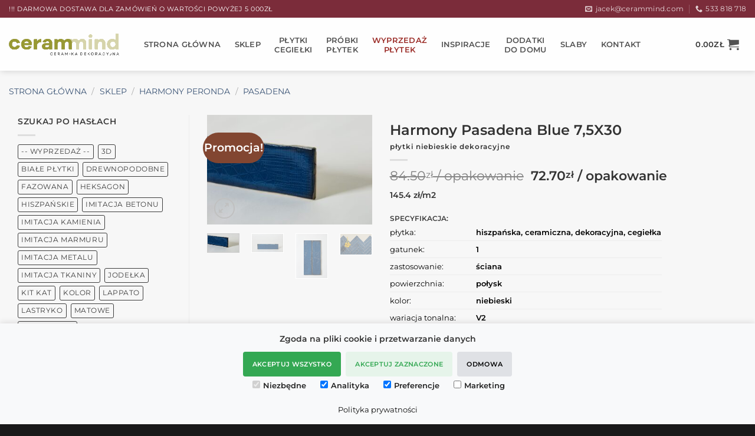

--- FILE ---
content_type: text/html; charset=UTF-8
request_url: https://cerammind.com/produkt/peronda-harmony-pasadena-blue/
body_size: 28819
content:
<!DOCTYPE html><html lang="pl-PL" class="loading-site no-js"><head><meta charset="UTF-8" /><meta name="facebook-domain-verification" content="2m65uxez5blmw2eqcbpxfjkdr0huzr" /><meta name="referrer" content="strict-origin-when-cross-origin" /><link rel="profile" href="http://gmpg.org/xfn/11" /> <script src="[data-uri]" defer></script>  <script src="[data-uri]" defer></script> <meta name='robots' content='index, follow, max-image-preview:large, max-snippet:-1, max-video-preview:-1' /><meta name="viewport" content="width=device-width, initial-scale=1" /><title>Pasadena Blue 7,5X30 - Płytki niebieskie cegiełki dekor | Harmony</title><meta name="description" content="Harmony Pasadena Blue 7,5x30 – niebieskie płytki cegiełki z połyskiem i geometrycznym wzorem. Nowoczesny dekor ścienny. Zamów online!" /><link rel="canonical" href="https://cerammind.com/produkt/peronda-harmony-pasadena-blue/" /><meta property="og:locale" content="pl_PL" /><meta property="og:type" content="article" /><meta property="og:title" content="Pasadena Blue 7,5X30 - Płytki niebieskie cegiełki dekor | Harmony" /><meta property="og:description" content="Harmony Pasadena Blue 7,5x30 – nowoczesne, niebieskie płytki ścienne w stylu cegiełki, z geometrycznym wzorem. Styl i funkcjonalność. Sprawdź!" /><meta property="og:url" content="https://cerammind.com/produkt/peronda-harmony-pasadena-blue/" /><meta property="og:site_name" content="Płytki ceramiczne i gresowe | Hiszpańskie i Włoskie – sklep online" /><meta property="article:publisher" content="https://www.facebook.com/cerammind/" /><meta property="article:modified_time" content="2025-12-17T07:09:13+00:00" /><meta property="og:image" content="https://cerammind.com/wp-content/uploads/plytki-cegielki-niebieskie/plytki-ozdobne-na-sciane-harmony-pasadena-blue.jpg" /><meta property="og:image:width" content="2560" /><meta property="og:image:height" content="1707" /><meta property="og:image:type" content="image/jpeg" /><meta name="twitter:card" content="summary_large_image" /><meta name="twitter:title" content="Pasadena Blue 7,5X30 - Płytki niebieskie cegiełki dekor | Harmony" /><meta name="twitter:description" content="Płytki Harmony Pasadena Blue 7,5x30 – błyszcząca powierzchnia, niebieski kolor, mały format, geometryczny wzór. Idealne do ścian. Sprawdź i kup teraz!" /><meta name="twitter:image" content="https://cerammind.com/wp-content/uploads/plytki-cegielki-niebieskie/plytki-niebieskie-dekoracyjne-harmony-pasadena-blue.jpg" /><meta name="twitter:site" content="@cerammind" /><link rel='prefetch' href='https://cerammind.com/wp-content/themes/flatsome/assets/js/flatsome.js?ver=e2eddd6c228105dac048' /><link rel='prefetch' href='https://cerammind.com/wp-content/themes/flatsome/assets/js/chunk.slider.js?ver=3.20.4' /><link rel='prefetch' href='https://cerammind.com/wp-content/themes/flatsome/assets/js/chunk.popups.js?ver=3.20.4' /><link rel='prefetch' href='https://cerammind.com/wp-content/themes/flatsome/assets/js/chunk.tooltips.js?ver=3.20.4' /><link rel='prefetch' href='https://cerammind.com/wp-content/themes/flatsome/assets/js/woocommerce.js?ver=1c9be63d628ff7c3ff4c' /><link data-optimized="2" rel="stylesheet" href="https://cerammind.com/wp-content/litespeed/css/5bdf21895f72e4400531ae4917fd62d1.css?ver=13371" /> <script type="text/javascript" src="https://cerammind.com/wp-includes/js/jquery/jquery.min.js?ver=3.7.1" id="jquery-core-js"></script> <link rel="icon" href="https://cerammind.com/wp-content/uploads/2023/04/favicon-cm.ico" sizes="32x32" /><link rel="icon" href="https://cerammind.com/wp-content/uploads/2023/04/favicon-cm.ico" sizes="192x192" /><link rel="apple-touch-icon" href="https://cerammind.com/wp-content/uploads/2023/04/favicon-cm.ico" /><meta name="msapplication-TileImage" content="https://cerammind.com/wp-content/uploads/2023/04/favicon-cm.ico" /> <script type="application/ld+json">{
      "@context": "https://schema.org",
      "@type": "WebSite",
      "url": "https://cerammind.com/",
      "potentialAction": {
        "@type": "SearchAction",
        "target": {
          "@type": "EntryPoint",
          "urlTemplate": "https://cerammind.com/?s={search_term_string}&post_type=product"
        },
        "query-input": "required name=search_term_string"
      }
    }</script> </head><body class="wp-singular product-template-default single single-product postid-6769 wp-theme-flatsome wp-child-theme-flatsome-child theme-flatsome locale-pl-pl woocommerce woocommerce-page woocommerce-no-js header-shadow lightbox nav-dropdown-has-arrow nav-dropdown-has-shadow nav-dropdown-has-border has-lightbox"><noscript><iframe class="gtm" src="https://www.googletagmanager.com/ns.html?id=GTM-MGR936Z"
height="0" width="0" style="display:none;visibility:hidden"></iframe></noscript><a class="skip-link screen-reader-text" href="#main">Przewiń do zawartości</a><div id="wrapper"><header id="header" class="header has-sticky sticky-jump"><div class="header-wrapper"><div id="top-bar" class="header-top hide-for-sticky nav-dark"><div class="flex-row container"><div class="flex-col hide-for-medium flex-left"><ul class="nav nav-left medium-nav-center nav-small  nav-divided"><li class="html custom html_topbar_left"><span class="uppercase" data-nosnippet>!!! DARMOWA DOSTAWA DLA ZAMÓWIEŃ O WARTOŚCI POWYŻEJ 5 000ZŁ
</span></li></ul></div><div class="flex-col hide-for-medium flex-center"><ul class="nav nav-center nav-small  nav-divided"></ul></div><div class="flex-col hide-for-medium flex-right"><ul class="nav top-bar-nav nav-right nav-small  nav-divided"><li class="header-contact-wrapper"><ul id="header-contact" class="nav medium-nav-center nav-divided nav-uppercase header-contact"><li>
<a href="mailto:jacek@cerammind.com" class="tooltip" title="jacek@cerammind.com">
<i class="icon-envelop" aria-hidden="true" style="font-size:12px;"></i>			       <span>
jacek@cerammind.com			       </span>
</a></li><li>
<a href="tel:533 818 718" class="tooltip" title="533 818 718">
<i class="icon-phone" aria-hidden="true" style="font-size:12px;"></i>			      <span>533 818 718</span>
</a></li></ul></li></ul></div><div class="flex-col show-for-medium flex-grow"><ul class="nav nav-center nav-small mobile-nav  nav-divided"><li class="html custom html_topbar_left"><span class="uppercase" data-nosnippet>!!! DARMOWA DOSTAWA DLA ZAMÓWIEŃ O WARTOŚCI POWYŻEJ 5 000ZŁ
</span></li></ul></div></div></div><div id="masthead" class="header-main "><div class="header-inner flex-row container logo-left medium-logo-center" role="navigation"><div id="logo" class="flex-col logo"><a href="https://cerammind.com/" title="Płytki ceramiczne i gresowe | Hiszpańskie i Włoskie – sklep online - Sklep z kafelkami hiszpańskimi i włoskimi" rel="home">
<img width="187" height="37" src="https://cerammind.com/wp-content/uploads/2024/01/cerammind-com-logo.png" class="header_logo header-logo" alt="Płytki ceramiczne i gresowe | Hiszpańskie i Włoskie – sklep online"/><img  width="187" height="37" src="https://cerammind.com/wp-content/uploads/2024/01/cerammind-com-logo.png" class="header-logo-dark" alt="Płytki ceramiczne i gresowe | Hiszpańskie i Włoskie – sklep online"/></a></div><div class="flex-col show-for-medium flex-left"><ul class="mobile-nav nav nav-left "><li class="nav-icon has-icon">
<a href="#" class="is-small" data-open="#main-menu" data-pos="left" data-bg="main-menu-overlay" role="button" aria-label="Menu" aria-controls="main-menu" aria-expanded="false" aria-haspopup="dialog" data-flatsome-role-button>
<i class="icon-menu" aria-hidden="true"></i>					</a></li></ul></div><div class="flex-col hide-for-medium flex-left
flex-grow"><ul class="header-nav header-nav-main nav nav-left  nav-outline nav-size-medium nav-uppercase" ><li id="menu-item-4814" class="menu-item menu-item-type-post_type menu-item-object-page menu-item-home menu-item-4814 menu-item-design-default"><a href="https://cerammind.com/" class="nav-top-link">STRONA GŁÓWNA</a></li><li id="menu-item-4774" class="menu-item menu-item-type-post_type menu-item-object-page current_page_parent menu-item-4774 menu-item-design-default"><a href="https://cerammind.com/sklep/" class="nav-top-link">Sklep</a></li><li id="menu-item-9627" class="menu-item menu-item-type-custom menu-item-object-custom menu-item-9627 menu-item-design-default"><a href="https://cerammind.com/produkt-tag/plytki-cegielki/" class="nav-top-link"><span style="text-align:center">Płytki <br/>cegiełki</span></a></li><li id="menu-item-4910" class="menu-item menu-item-type-custom menu-item-object-custom menu-item-4910 menu-item-design-default"><a href="https://cerammind.com/produkt/wzorniki/" class="nav-top-link"><span style="text-align:center">PRÓBKI<br/>PŁYTEK</span></a></li><li id="menu-item-11955" class="menu-item menu-item-type-custom menu-item-object-custom menu-item-11955 menu-item-design-default"><a href="https://cerammind.com/produkt-tag/wyprzedaz/" class="nav-top-link"><span style="text-align:center;color:#9b2c27">WYPRZEDAŻ<br/>PŁYTEK</span></a></li><li id="menu-item-4777" class="menu-item menu-item-type-post_type menu-item-object-page menu-item-4777 menu-item-design-default"><a href="https://cerammind.com/inspiracje/" class="nav-top-link">Inspiracje</a></li><li id="menu-item-22140" class="menu-item menu-item-type-custom menu-item-object-custom menu-item-22140 menu-item-design-default"><a href="https://cerammind.com/kolekcja/dodatki-do-domu/" class="nav-top-link"><span style="text-align:center">DODATKI <br/> DO DOMU</span></a></li><li id="menu-item-15757" class="menu-item menu-item-type-custom menu-item-object-custom menu-item-15757 menu-item-design-default"><a href="https://cerammind.com/slaby/" class="nav-top-link">SLABY</a></li><li id="menu-item-4796" class="menu-item menu-item-type-post_type menu-item-object-page menu-item-4796 menu-item-design-default"><a href="https://cerammind.com/kontakt/" class="nav-top-link">Kontakt</a></li></ul></div><div class="flex-col hide-for-medium flex-right"><ul class="header-nav header-nav-main nav nav-right  nav-outline nav-size-medium nav-uppercase"><li class="cart-item has-icon has-dropdown"><a href="https://cerammind.com/koszyk/" class="header-cart-link nav-top-link is-small" title="Koszyk" aria-label="Zobacz koszyk" aria-expanded="false" aria-haspopup="true" role="button" data-flatsome-role-button><span class="header-cart-title">
<span class="cart-price"><span class="woocommerce-Price-amount amount"><bdi>0.00<span class="woocommerce-Price-currencySymbol">&#122;&#322;</span></bdi></span></span>
</span><i class="icon-shopping-cart" aria-hidden="true" data-icon-label="0"></i>  </a><ul class="nav-dropdown nav-dropdown-default"><li class="html widget_shopping_cart"><div class="widget_shopping_cart_content"><div class="ux-mini-cart-empty flex flex-row-col text-center pt pb"><div class="ux-mini-cart-empty-icon">
<svg aria-hidden="true" xmlns="http://www.w3.org/2000/svg" viewBox="0 0 17 19" style="opacity:.1;height:80px;">
<path d="M8.5 0C6.7 0 5.3 1.2 5.3 2.7v2H2.1c-.3 0-.6.3-.7.7L0 18.2c0 .4.2.8.6.8h15.7c.4 0 .7-.3.7-.7v-.1L15.6 5.4c0-.3-.3-.6-.7-.6h-3.2v-2c0-1.6-1.4-2.8-3.2-2.8zM6.7 2.7c0-.8.8-1.4 1.8-1.4s1.8.6 1.8 1.4v2H6.7v-2zm7.5 3.4 1.3 11.5h-14L2.8 6.1h2.5v1.4c0 .4.3.7.7.7.4 0 .7-.3.7-.7V6.1h3.5v1.4c0 .4.3.7.7.7s.7-.3.7-.7V6.1h2.6z" fill-rule="evenodd" clip-rule="evenodd" fill="currentColor"></path>
</svg></div><p class="woocommerce-mini-cart__empty-message empty">Brak produktów w koszyku.</p><p class="return-to-shop">
<a class="button primary wc-backward" href="https://cerammind.com/sklep/">
Wróć do sklepu				</a></p></div></div></li></ul></li></ul></div><div class="flex-col show-for-medium flex-right"><ul class="mobile-nav nav nav-right "><li class="cart-item has-icon"><a href="https://cerammind.com/koszyk/" class="header-cart-link nav-top-link is-small off-canvas-toggle" title="Koszyk" aria-label="Zobacz koszyk" aria-expanded="false" aria-haspopup="dialog" role="button" data-open="#cart-popup" data-class="off-canvas-cart" data-pos="right" aria-controls="cart-popup" data-flatsome-role-button><i class="icon-shopping-cart" aria-hidden="true" data-icon-label="0"></i>  </a><div id="cart-popup" class="mfp-hide"><div class="cart-popup-inner inner-padding cart-popup-inner--sticky"><div class="cart-popup-title text-center">
<span class="heading-font uppercase">Koszyk</span><div class="is-divider"></div></div><div class="widget_shopping_cart"><div class="widget_shopping_cart_content"><div class="ux-mini-cart-empty flex flex-row-col text-center pt pb"><div class="ux-mini-cart-empty-icon">
<svg aria-hidden="true" xmlns="http://www.w3.org/2000/svg" viewBox="0 0 17 19" style="opacity:.1;height:80px;">
<path d="M8.5 0C6.7 0 5.3 1.2 5.3 2.7v2H2.1c-.3 0-.6.3-.7.7L0 18.2c0 .4.2.8.6.8h15.7c.4 0 .7-.3.7-.7v-.1L15.6 5.4c0-.3-.3-.6-.7-.6h-3.2v-2c0-1.6-1.4-2.8-3.2-2.8zM6.7 2.7c0-.8.8-1.4 1.8-1.4s1.8.6 1.8 1.4v2H6.7v-2zm7.5 3.4 1.3 11.5h-14L2.8 6.1h2.5v1.4c0 .4.3.7.7.7.4 0 .7-.3.7-.7V6.1h3.5v1.4c0 .4.3.7.7.7s.7-.3.7-.7V6.1h2.6z" fill-rule="evenodd" clip-rule="evenodd" fill="currentColor"></path>
</svg></div><p class="woocommerce-mini-cart__empty-message empty">Brak produktów w koszyku.</p><p class="return-to-shop">
<a class="button primary wc-backward" href="https://cerammind.com/sklep/">
Wróć do sklepu				</a></p></div></div></div></div></div></li></ul></div></div></div><div class="header-bg-container fill"><div class="header-bg-image fill"></div><div class="header-bg-color fill"></div></div></div></header><div class="page-title shop-page-title product-page-title"><div class="page-title-inner flex-row medium-flex-wrap container"><div class="flex-col flex-grow medium-text-center"><div class="is-medium"><nav class="woocommerce-breadcrumb breadcrumbs uppercase" aria-label="Breadcrumb"><a href="https://cerammind.com">Strona główna</a> <span class="divider">&#47;</span> <a href="https://cerammind.com/sklep/">Sklep</a> <span class="divider">&#47;</span> <a href="https://cerammind.com/kolekcja/harmony/">HARMONY Peronda</a> <span class="divider">&#47;</span> <a href="https://cerammind.com/kolekcja/harmony/pasadena/">PASADENA</a></nav></div></div><div class="flex-col medium-text-center"></div></div></div><main id="main" class=""><div class="shop-container"><div class="container"><div class="woocommerce-notices-wrapper"></div><div class="category-filtering container text-center product-filter-row show-for-medium">
<a href="#product-sidebar" data-open="#product-sidebar" data-pos="left" class="filter-button uppercase plain" role="button" aria-expanded="false" aria-haspopup="dialog" aria-controls="product-sidebar" data-flatsome-role-button>
<i class="icon-equalizer" aria-hidden="true"></i>		<strong>MENU PRODUKTÓW</strong>
</a></div></div><div id="product-6769" class="product type-product post-6769 status-publish first instock product_cat-harmony product_cat-pasadena product_tag-wyprzedaz product_tag-hiszpanska product_tag-plytki-cegielki product_tag-plytki-do-salonu product_tag-plytki-kuchenne product_tag-plytki-lazienkowe product_tag-sciana product_tag-wzor product_tag-polysk has-post-thumbnail sale featured taxable shipping-taxable purchasable product-type-simple"><div class="product-main"><div class="row content-row row-divided row-large"><div id="product-sidebar" class="col large-3 hide-for-medium shop-sidebar " data-nosnippet><aside id="custom_html-5" class="widget_text widget widget_custom_html"><span class="widget-title shop-sidebar">SZUKAJ PO HASŁACH</span><div class="is-divider small"></div><div class="textwidget custom-html-widget"><aside id="woocommerce_product_tag_cloud-15" class="widget woocommerce widget_product_tag_cloud"><div class="tagcloud static-tagcloud">
<a href="https://cerammind.com/produkt-tag/wyprzedaz/" class="tag-cloud-link">-- WYPRZEDAŻ --</a>
<a href="https://cerammind.com/produkt-tag/3d/" class="tag-cloud-link">3D</a>
<a href="https://cerammind.com/produkt-tag/biale-plytki/" class="tag-cloud-link">białe płytki</a>
<a href="https://cerammind.com/produkt-tag/drewnopodobne/" class="tag-cloud-link">drewnopodobne</a>
<a href="https://cerammind.com/produkt-tag/fazowana/" class="tag-cloud-link">fazowana</a>
<a href="https://cerammind.com/produkt-tag/heksagon/" class="tag-cloud-link">heksagon</a>
<a href="https://cerammind.com/produkt-tag/hiszpanska/" class="tag-cloud-link">hiszpańskie</a>
<a href="https://cerammind.com/produkt-tag/imitacja-betonu/" class="tag-cloud-link">imitacja betonu</a>
<a href="https://cerammind.com/produkt-tag/imitacja-kamienia/" class="tag-cloud-link">imitacja kamienia</a>
<a href="https://cerammind.com/produkt-tag/imitacja-marmuru/" class="tag-cloud-link">imitacja marmuru</a>
<a href="https://cerammind.com/produkt-tag/imitacja-metalu/" class="tag-cloud-link">imitacja metalu</a>
<a href="https://cerammind.com/produkt-tag/imitacja-tkaniny/" class="tag-cloud-link">imitacja tkaniny</a>
<a href="https://cerammind.com/produkt-tag/jodelka/" class="tag-cloud-link">jodełka</a>
<a href="https://cerammind.com/produkt-tag/plytki-kit-kat/" class="tag-cloud-link">Kit Kat</a>
<a href="https://cerammind.com/produkt-tag/kolor/" class="tag-cloud-link">kolor</a>
<a href="https://cerammind.com/produkt-tag/lappato/" class="tag-cloud-link">lappato</a>
<a href="https://cerammind.com/produkt-tag/lastryko/" class="tag-cloud-link">lastryko</a>
<a href="https://cerammind.com/produkt-tag/matowe/" class="tag-cloud-link">matowe</a>
<a href="https://cerammind.com/produkt-tag/patchwork/" class="tag-cloud-link">patchwork</a>
<a href="https://cerammind.com/produkt-tag/plytka-postarzana/" class="tag-cloud-link">postarzana retro</a>
<a href="https://cerammind.com/produkt-tag/polysk/" class="tag-cloud-link">połysk</a>
<a href="https://cerammind.com/produkt-tag/plytki-cegielki/" class="tag-cloud-link">płytki cegiełki</a>
<a href="https://cerammind.com/produkt-tag/plytki-do-salonu/" class="tag-cloud-link">płytki do salonu</a>
<a href="https://cerammind.com/produkt-tag/plytki-kuchenne/" class="tag-cloud-link">płytki kuchenne</a>
<a href="https://cerammind.com/produkt-tag/sciana/" class="tag-cloud-link">płytki na ścianę</a>
<a href="https://cerammind.com/produkt-tag/podloga/" class="tag-cloud-link">płytki podłogowe</a>
<a href="https://cerammind.com/produkt-tag/wzor/" class="tag-cloud-link">płytki we wzory</a>
<a href="https://cerammind.com/produkt-tag/plytki-lazienkowe/" class="tag-cloud-link">płytki łazienkowe</a>
<a href="https://cerammind.com/produkt-tag/satyna/" class="tag-cloud-link">satyna</a>
<a href="https://cerammind.com/produkt-tag/turkus/" class="tag-cloud-link">turkusowe</a>
<a href="https://cerammind.com/produkt-tag/wloska/" class="tag-cloud-link">włoskie</a></div></aside></div></aside><aside id="woocommerce_product_search-3" class="widget woocommerce widget_product_search"><span class="widget-title shop-sidebar">Szukaj</span><div class="is-divider small"></div><form role="search" method="get" class="searchform" action="https://cerammind.com/"><div class="flex-row relative"><div class="flex-col flex-grow">
<label class="screen-reader-text" for="woocommerce-product-search-field-0">Szukaj:</label>
<input type="search" id="woocommerce-product-search-field-0" class="search-field mb-0" placeholder="Szukaj&hellip;" value="" name="s" />
<input type="hidden" name="post_type" value="product" /></div><div class="flex-col">
<button type="submit" value="Szukaj" class="ux-search-submit submit-button secondary button  icon mb-0" aria-label="Wyślij">
<i class="icon-search" aria-hidden="true"></i>			</button></div></div><div class="live-search-results text-left z-top"></div></form></aside><aside id="custom_html-3" class="widget_text widget widget_custom_html"><span class="widget-title shop-sidebar">WYPRZEDAŻ</span><div class="is-divider small"></div><div class="textwidget custom-html-widget"><a class="promocja" href="https://cerammind.com/produkt-tag/wyprzedaz/">&gt;&gt; ZOBACZ PROMOCYJNE OFERTY</a></div></aside><aside id="woocommerce_product_categories-13" class="widget woocommerce widget_product_categories"><span class="widget-title shop-sidebar">KOLEKCJE</span><div class="is-divider small"></div><ul class="product-categories"><li class="cat-item cat-item-1192 cat-parent"><a href="https://cerammind.com/kolekcja/ab-azulejos-benadresa/">AB Azulejos Benadresa</a><ul class='children'><li class="cat-item cat-item-1193"><a href="https://cerammind.com/kolekcja/ab-azulejos-benadresa/aura/">AURA</a></li><li class="cat-item cat-item-1735"><a href="https://cerammind.com/kolekcja/ab-azulejos-benadresa/neocem/">NEOCEM</a></li><li class="cat-item cat-item-1732"><a href="https://cerammind.com/kolekcja/ab-azulejos-benadresa/nordikwood/">NORDIKWOOD</a></li></ul></li><li class="cat-item cat-item-1560"><a href="https://cerammind.com/kolekcja/abk-sensi-900/">ABK Sensi 900</a></li><li class="cat-item cat-item-262"><a href="https://cerammind.com/kolekcja/abk-sensi-up/">ABK Sensi Up</a></li><li class="cat-item cat-item-399 cat-parent"><a href="https://cerammind.com/kolekcja/absolut-group/">ABSOLUT KERAMIKA</a><ul class='children'><li class="cat-item cat-item-792"><a href="https://cerammind.com/kolekcja/absolut-group/aland/">ALAND</a></li><li class="cat-item cat-item-623"><a href="https://cerammind.com/kolekcja/absolut-group/amund/">AMUND</a></li><li class="cat-item cat-item-526"><a href="https://cerammind.com/kolekcja/absolut-group/baffin/">BAFFIN</a></li><li class="cat-item cat-item-518"><a href="https://cerammind.com/kolekcja/absolut-group/bourgogne/">BOURGOGNE</a></li><li class="cat-item cat-item-404"><a href="https://cerammind.com/kolekcja/absolut-group/caicos/">CAICOS</a></li><li class="cat-item cat-item-521"><a href="https://cerammind.com/kolekcja/absolut-group/corfu/">CORFU</a></li><li class="cat-item cat-item-475"><a href="https://cerammind.com/kolekcja/absolut-group/dream-forest/">DREAM FOREST</a></li><li class="cat-item cat-item-442"><a href="https://cerammind.com/kolekcja/absolut-group/ellesmere/">ELLESMERE</a></li><li class="cat-item cat-item-423"><a href="https://cerammind.com/kolekcja/absolut-group/guinea/">GUINEA</a></li><li class="cat-item cat-item-527"><a href="https://cerammind.com/kolekcja/absolut-group/islandia/">ISLANDIA</a></li><li class="cat-item cat-item-429"><a href="https://cerammind.com/kolekcja/absolut-group/java/">JAVA</a></li><li class="cat-item cat-item-1534"><a href="https://cerammind.com/kolekcja/absolut-group/male-plytki/">MAŁE PŁYTKI</a></li><li class="cat-item cat-item-460"><a href="https://cerammind.com/kolekcja/absolut-group/marshall/">MARSHALL</a></li><li class="cat-item cat-item-1227"><a href="https://cerammind.com/kolekcja/absolut-group/murano/">MURANO</a></li><li class="cat-item cat-item-425"><a href="https://cerammind.com/kolekcja/absolut-group/nusa/">NUSA</a></li><li class="cat-item cat-item-435"><a href="https://cerammind.com/kolekcja/absolut-group/oleron/">OLERON</a></li><li class="cat-item cat-item-422"><a href="https://cerammind.com/kolekcja/absolut-group/palau/">PALAU</a></li><li class="cat-item cat-item-402"><a href="https://cerammind.com/kolekcja/absolut-group/sajalin/">SAJALIN</a></li><li class="cat-item cat-item-424"><a href="https://cerammind.com/kolekcja/absolut-group/samoa/">SAMOA</a></li><li class="cat-item cat-item-420"><a href="https://cerammind.com/kolekcja/absolut-group/tuvalu/">TUVALU</a></li></ul></li><li class="cat-item cat-item-1268"><a href="https://cerammind.com/kolekcja/acquariodue/">ACQUARIO DUE</a></li><li class="cat-item cat-item-261"><a href="https://cerammind.com/kolekcja/ape-4-stones/">APE 4.STONES</a></li><li class="cat-item cat-item-795"><a href="https://cerammind.com/kolekcja/ape-ceppo/">APE Ceppo</a></li><li class="cat-item cat-item-264"><a href="https://cerammind.com/kolekcja/ape-klen/">APE Klen</a></li><li class="cat-item cat-item-271"><a href="https://cerammind.com/kolekcja/ape-reality/">APE Reality</a></li><li class="cat-item cat-item-139"><a href="https://cerammind.com/kolekcja/ape-silk/">APE Silk</a></li><li class="cat-item cat-item-258"><a href="https://cerammind.com/kolekcja/ape-work/">APE Work</a></li><li class="cat-item cat-item-383"><a href="https://cerammind.com/kolekcja/azteca-orion/">AZTECA Orion</a></li><li class="cat-item cat-item-259"><a href="https://cerammind.com/kolekcja/azuvi-aran/">AZUVI Aran</a></li><li class="cat-item cat-item-1747"><a href="https://cerammind.com/kolekcja/baldocer-neve-satin/">BALDOCER Neve Satin</a></li><li class="cat-item cat-item-1579"><a href="https://cerammind.com/kolekcja/bestile/">BESTILE</a></li><li class="cat-item cat-item-796"><a href="https://cerammind.com/kolekcja/blustyle-cotto-deste-unica/">BLUSTYLE Cotto d’Este Unica</a></li><li class="cat-item cat-item-336"><a href="https://cerammind.com/kolekcja/caesar-alchemy/">CAESAR Alchemy</a></li><li class="cat-item cat-item-268"><a href="https://cerammind.com/kolekcja/caesar-hike/">CAESAR Hike</a></li><li class="cat-item cat-item-1607"><a href="https://cerammind.com/kolekcja/caesar-slab2/">CAESAR Slab2</a></li><li class="cat-item cat-item-529"><a href="https://cerammind.com/kolekcja/century-contact/">CENTURY Contact</a></li><li class="cat-item cat-item-124"><a href="https://cerammind.com/kolekcja/century-glam/">CENTURY Glam</a></li><li class="cat-item cat-item-471"><a href="https://cerammind.com/kolekcja/ceramiche-italiane-materika/">CERAMICHE ITALIANE Materika</a></li><li class="cat-item cat-item-968"><a href="https://cerammind.com/kolekcja/ceramiche-piemme-solorovere/">CERAMICHE PIEMME Solorovere</a></li><li class="cat-item cat-item-699"><a href="https://cerammind.com/kolekcja/ceramiche-piemme-venetian-marble/">CERAMICHE PIEMME Venetian Marble</a></li><li class="cat-item cat-item-1485"><a href="https://cerammind.com/kolekcja/cercom-in-contro/">CERCOM IN.CONTRO</a></li><li class="cat-item cat-item-791 cat-parent"><a href="https://cerammind.com/kolekcja/cerdomus/">CERDOMUS</a><ul class='children'><li class="cat-item cat-item-1738"><a href="https://cerammind.com/kolekcja/cerdomus/effetto-pietra-di-ostuni-plytki-oktagonalne/">EFFETTO PIETRA DI OSTUNI PŁYTKI OKTAGON</a></li><li class="cat-item cat-item-1670"><a href="https://cerammind.com/kolekcja/cerdomus/effetto-pietra-di-ostuni/">EFFETTO PIETRA DI OSTUNI UKŁADANKA RZYMSKA</a></li><li class="cat-item cat-item-1671"><a href="https://cerammind.com/kolekcja/cerdomus/pulpis/">PULPIS</a></li></ul></li><li class="cat-item cat-item-1226 cat-parent"><a href="https://cerammind.com/kolekcja/cifre/">CIFRE</a><ul class='children'><li class="cat-item cat-item-252"><a href="https://cerammind.com/kolekcja/cifre/cifre-alchimia/">ALCHIMIA</a></li><li class="cat-item cat-item-1629"><a href="https://cerammind.com/kolekcja/cifre/borneo/">BORNEO</a></li><li class="cat-item cat-item-137"><a href="https://cerammind.com/kolekcja/cifre/cifre-diamond-gold/">DIAMOND GOLD</a></li><li class="cat-item cat-item-118"><a href="https://cerammind.com/kolekcja/cifre/cifre-ever/">EVER</a></li><li class="cat-item cat-item-138"><a href="https://cerammind.com/kolekcja/cifre/cifre-glaciar/">GLACIAR</a></li><li class="cat-item cat-item-896"><a href="https://cerammind.com/kolekcja/cifre/cifre-jazba/">JAZBA</a></li><li class="cat-item cat-item-141"><a href="https://cerammind.com/kolekcja/cifre/cifre-metal/">METAL</a></li><li class="cat-item cat-item-163"><a href="https://cerammind.com/kolekcja/cifre/cifre-nexus/">NEXUS</a></li><li class="cat-item cat-item-284"><a href="https://cerammind.com/kolekcja/cifre/cifre-nordik/">NORDIK</a></li><li class="cat-item cat-item-534"><a href="https://cerammind.com/kolekcja/cifre/cifre-norwich/">NORWICH</a></li><li class="cat-item cat-item-758"><a href="https://cerammind.com/kolekcja/cifre/cifre-opal/">OPAL</a></li><li class="cat-item cat-item-563"><a href="https://cerammind.com/kolekcja/cifre/cifre-reload/">RELOAD</a></li><li class="cat-item cat-item-132"><a href="https://cerammind.com/kolekcja/cifre/cifre-statuario/">STATUARIO</a></li></ul></li><li class="cat-item cat-item-171"><a href="https://cerammind.com/kolekcja/colorker-madison/">COLORKER Madison</a></li><li class="cat-item cat-item-1214 cat-parent"><a href="https://cerammind.com/kolekcja/dodatki-do-domu/">DODATKI DO DOMU</a><ul class='children'><li class="cat-item cat-item-1222"><a href="https://cerammind.com/kolekcja/dodatki-do-domu/lustra/">LUSTRA</a></li><li class="cat-item cat-item-430"><a href="https://cerammind.com/kolekcja/dodatki-do-domu/panele-modi/">PANELE DREWNIANE MODI</a></li><li class="cat-item cat-item-448"><a href="https://cerammind.com/kolekcja/dodatki-do-domu/rzezby/">RZEŹBY Z BRĄZU</a></li><li class="cat-item cat-item-1219"><a href="https://cerammind.com/kolekcja/dodatki-do-domu/swieczniki/">ŚWIECZNIKI</a></li></ul></li><li class="cat-item cat-item-1296"><a href="https://cerammind.com/kolekcja/durstone-michigan/">DURSTONE Michigan</a></li><li class="cat-item cat-item-1224 cat-parent"><a href="https://cerammind.com/kolekcja/equipe/">EQUIPE</a><ul class='children'><li class="cat-item cat-item-1557"><a href="https://cerammind.com/kolekcja/equipe/altea/">ALTEA</a></li><li class="cat-item cat-item-1547"><a href="https://cerammind.com/kolekcja/equipe/argile/">ARGILE</a></li><li class="cat-item cat-item-596"><a href="https://cerammind.com/kolekcja/equipe/equipe-arrow/">ARROW</a></li><li class="cat-item cat-item-577"><a href="https://cerammind.com/kolekcja/equipe/equipe-artisan/">ARTISAN</a></li><li class="cat-item cat-item-1740"><a href="https://cerammind.com/kolekcja/equipe/bali/">BALI</a></li><li class="cat-item cat-item-1322"><a href="https://cerammind.com/kolekcja/equipe/caprice-deco/">CAPRICE DECO</a></li><li class="cat-item cat-item-1384"><a href="https://cerammind.com/kolekcja/equipe/coco/">COCO</a></li><li class="cat-item cat-item-865"><a href="https://cerammind.com/kolekcja/equipe/equipe-costa-nova/">COSTA NOVA</a></li><li class="cat-item cat-item-1555"><a href="https://cerammind.com/kolekcja/equipe/country/">COUNTRY</a></li><li class="cat-item cat-item-1386"><a href="https://cerammind.com/kolekcja/equipe/evolution/">EVOLUTION</a></li><li class="cat-item cat-item-1328"><a href="https://cerammind.com/kolekcja/equipe/hanoi/">HANOI</a></li><li class="cat-item cat-item-1392"><a href="https://cerammind.com/kolekcja/equipe/island/">ISLAND</a></li><li class="cat-item cat-item-1377"><a href="https://cerammind.com/kolekcja/equipe/la-riviera/">LA RIVIERA</a></li><li class="cat-item cat-item-1369"><a href="https://cerammind.com/kolekcja/equipe/lanse/">LANSE</a></li><li class="cat-item cat-item-1391"><a href="https://cerammind.com/kolekcja/equipe/magma/">MAGMA</a></li><li class="cat-item cat-item-1325"><a href="https://cerammind.com/kolekcja/equipe/mallorca/">MALLORCA</a></li><li class="cat-item cat-item-1349"><a href="https://cerammind.com/kolekcja/equipe/manacor/">MANACOR</a></li><li class="cat-item cat-item-1331"><a href="https://cerammind.com/kolekcja/equipe/masia/">MASIA</a></li><li class="cat-item cat-item-1742"><a href="https://cerammind.com/kolekcja/equipe/massimo/">MASSIMO</a></li><li class="cat-item cat-item-1362"><a href="https://cerammind.com/kolekcja/equipe/metro/">METRO</a></li><li class="cat-item cat-item-1388"><a href="https://cerammind.com/kolekcja/equipe/raku/">RAKU</a></li><li class="cat-item cat-item-281"><a href="https://cerammind.com/kolekcja/equipe/equipe-stromboli/">STROMBOLI</a></li><li class="cat-item cat-item-698"><a href="https://cerammind.com/kolekcja/equipe/equipe-tribeca/">TRIBECA</a></li><li class="cat-item cat-item-1364"><a href="https://cerammind.com/kolekcja/equipe/village/">VILLAGE</a></li><li class="cat-item cat-item-1316"><a href="https://cerammind.com/kolekcja/equipe/wadi/">WADI</a></li></ul></li><li class="cat-item cat-item-971 cat-parent"><a href="https://cerammind.com/kolekcja/estudio-ceramico/">ESTUDIO CERAMICO</a><ul class='children'><li class="cat-item cat-item-972"><a href="https://cerammind.com/kolekcja/estudio-ceramico/amazonia/">AMAZONIA</a></li><li class="cat-item cat-item-1165"><a href="https://cerammind.com/kolekcja/estudio-ceramico/farrow/">FARROW</a></li><li class="cat-item cat-item-1613"><a href="https://cerammind.com/kolekcja/estudio-ceramico/fowler/">FOWLER</a></li><li class="cat-item cat-item-1605"><a href="https://cerammind.com/kolekcja/estudio-ceramico/frame-15/">FRAME 15</a></li><li class="cat-item cat-item-1107"><a href="https://cerammind.com/kolekcja/estudio-ceramico/glenbrook/">GLENBROOK</a></li><li class="cat-item cat-item-1649"><a href="https://cerammind.com/kolekcja/estudio-ceramico/jaipur/">JAIPUR</a></li><li class="cat-item cat-item-1123"><a href="https://cerammind.com/kolekcja/estudio-ceramico/karatsu/">KARATSU</a></li><li class="cat-item cat-item-1449"><a href="https://cerammind.com/kolekcja/estudio-ceramico/roku/">ROKU</a></li><li class="cat-item cat-item-1249"><a href="https://cerammind.com/kolekcja/estudio-ceramico/vermont/">VERMONT</a></li></ul></li><li class="cat-item cat-item-459"><a href="https://cerammind.com/kolekcja/fabresa/">FABRESA</a></li><li class="cat-item cat-item-1439"><a href="https://cerammind.com/kolekcja/fioranese/">FIORANESE</a></li><li class="cat-item cat-item-1486"><a href="https://cerammind.com/kolekcja/flaviker-navona/">FLAVIKER Navona</a></li><li class="cat-item cat-item-256"><a href="https://cerammind.com/kolekcja/flaviker-supreme-evo/">FLAVIKER Supreme Evo</a></li><li class="cat-item cat-item-1564"><a href="https://cerammind.com/kolekcja/fondovalle-dream/">FONDOVALLE Dream</a></li><li class="cat-item cat-item-1574"><a href="https://cerammind.com/kolekcja/gayafores/">GAYAFORES</a></li><li class="cat-item cat-item-359 cat-parent current-cat-parent"><a href="https://cerammind.com/kolekcja/harmony/">HARMONY Peronda</a><ul class='children'><li class="cat-item cat-item-1220"><a href="https://cerammind.com/kolekcja/harmony/afra/">AFRA</a></li><li class="cat-item cat-item-1414"><a href="https://cerammind.com/kolekcja/harmony/amber/">AMBER</a></li><li class="cat-item cat-item-649"><a href="https://cerammind.com/kolekcja/harmony/aqua/">AQUA</a></li><li class="cat-item cat-item-1199"><a href="https://cerammind.com/kolekcja/harmony/awen/">AWEN</a></li><li class="cat-item cat-item-612"><a href="https://cerammind.com/kolekcja/harmony/bari/">BARI</a></li><li class="cat-item cat-item-562"><a href="https://cerammind.com/kolekcja/harmony/bow/">BOW</a></li><li class="cat-item cat-item-363"><a href="https://cerammind.com/kolekcja/harmony/california/">CALIFORNIA</a></li><li class="cat-item cat-item-1068"><a href="https://cerammind.com/kolekcja/harmony/casablanca/">CASABLANCA</a></li><li class="cat-item cat-item-1417"><a href="https://cerammind.com/kolekcja/harmony/crisp/">CRISP</a></li><li class="cat-item cat-item-1079"><a href="https://cerammind.com/kolekcja/harmony/cuban/">CUBAN</a></li><li class="cat-item cat-item-1723"><a href="https://cerammind.com/kolekcja/harmony/docs-by-sigfrido-serra/">DOCS by SIGFRIDO SERRA</a></li><li class="cat-item cat-item-1016"><a href="https://cerammind.com/kolekcja/harmony/doha/">DOHA</a></li><li class="cat-item cat-item-1683"><a href="https://cerammind.com/kolekcja/harmony/duna/">DUNA</a></li><li class="cat-item cat-item-498"><a href="https://cerammind.com/kolekcja/harmony/dyroy/">DYROY</a></li><li class="cat-item cat-item-1422"><a href="https://cerammind.com/kolekcja/harmony/elipse/">ELIPSE</a></li><li class="cat-item cat-item-899"><a href="https://cerammind.com/kolekcja/harmony/fold/">FOLD</a></li><li class="cat-item cat-item-845"><a href="https://cerammind.com/kolekcja/harmony/glint/">GLINT</a></li><li class="cat-item cat-item-1073"><a href="https://cerammind.com/kolekcja/harmony/havana/">HAVANA</a></li><li class="cat-item cat-item-362"><a href="https://cerammind.com/kolekcja/harmony/highland/">HIGHLAND</a></li><li class="cat-item cat-item-1680"><a href="https://cerammind.com/kolekcja/harmony/joia/">JOIA</a></li><li class="cat-item cat-item-804"><a href="https://cerammind.com/kolekcja/harmony/lagoon/">LAGOON</a></li><li class="cat-item cat-item-1029"><a href="https://cerammind.com/kolekcja/harmony/land/">LAND</a></li><li class="cat-item cat-item-416"><a href="https://cerammind.com/kolekcja/harmony/legacy/">LEGACY</a></li><li class="cat-item cat-item-717"><a href="https://cerammind.com/kolekcja/harmony/levels/">LEVELS</a></li><li class="cat-item cat-item-1270"><a href="https://cerammind.com/kolekcja/harmony/llevant/">LLEVANT</a></li><li class="cat-item cat-item-741"><a href="https://cerammind.com/kolekcja/harmony/log-by-alt-design/">LOG BY ALT DESIGN</a></li><li class="cat-item cat-item-951"><a href="https://cerammind.com/kolekcja/harmony/maison-by-onset/">MAISON BY ONSET</a></li><li class="cat-item cat-item-524"><a href="https://cerammind.com/kolekcja/harmony/mare/">MARE</a></li><li class="cat-item cat-item-902"><a href="https://cerammind.com/kolekcja/harmony/mayari/">MAYARI</a></li><li class="cat-item cat-item-800"><a href="https://cerammind.com/kolekcja/harmony/mayolica/">MAYOLICA</a></li><li class="cat-item cat-item-991"><a href="https://cerammind.com/kolekcja/harmony/meraki/">MERAKI</a></li><li class="cat-item cat-item-746"><a href="https://cerammind.com/kolekcja/harmony/mestral/">MESTRAL</a></li><li class="cat-item cat-item-743"><a href="https://cerammind.com/kolekcja/harmony/moves/">MOVES</a></li><li class="cat-item cat-item-713"><a href="https://cerammind.com/kolekcja/harmony/nador/">NADOR</a></li><li class="cat-item cat-item-625"><a href="https://cerammind.com/kolekcja/harmony/niza/">NIZA</a></li><li class="cat-item cat-item-913"><a href="https://cerammind.com/kolekcja/harmony/ona-by-dsignio/">ONA BY DSIGNIO</a></li><li class="cat-item cat-item-1170"><a href="https://cerammind.com/kolekcja/harmony/pangea/">PANGEA</a></li><li class="cat-item cat-item-418 current-cat"><a href="https://cerammind.com/kolekcja/harmony/pasadena/">PASADENA</a></li><li class="cat-item cat-item-1204"><a href="https://cerammind.com/kolekcja/harmony/patterns/">PATTERNS</a></li><li class="cat-item cat-item-419"><a href="https://cerammind.com/kolekcja/harmony/poitiers/">POITIERS</a></li><li class="cat-item cat-item-901"><a href="https://cerammind.com/kolekcja/harmony/provenza/">PROVENZA</a></li><li class="cat-item cat-item-464"><a href="https://cerammind.com/kolekcja/harmony/rabat/">RABAT</a></li><li class="cat-item cat-item-1429"><a href="https://cerammind.com/kolekcja/harmony/rainbow/">RAINBOW</a></li><li class="cat-item cat-item-499"><a href="https://cerammind.com/kolekcja/harmony/riad/">RIAD</a></li><li class="cat-item cat-item-702"><a href="https://cerammind.com/kolekcja/harmony/rim-by-jutta-goessl/">RIM BY JUTTA GOESSL</a></li><li class="cat-item cat-item-493"><a href="https://cerammind.com/kolekcja/harmony/sahn/">SAHN</a></li><li class="cat-item cat-item-1215"><a href="https://cerammind.com/kolekcja/harmony/samira/">SAMIRA</a></li><li class="cat-item cat-item-514"><a href="https://cerammind.com/kolekcja/harmony/sensa/">SENSA</a></li><li class="cat-item cat-item-552"><a href="https://cerammind.com/kolekcja/harmony/sirocco/">SIROCCO</a></li><li class="cat-item cat-item-1396"><a href="https://cerammind.com/kolekcja/harmony/soroa/">SOROA</a></li><li class="cat-item cat-item-451"><a href="https://cerammind.com/kolekcja/harmony/sunset/">SUNSET</a></li><li class="cat-item cat-item-772"><a href="https://cerammind.com/kolekcja/harmony/tanger/">TANGER</a></li><li class="cat-item cat-item-1692"><a href="https://cerammind.com/kolekcja/harmony/trace/">TRACE</a></li><li class="cat-item cat-item-382"><a href="https://cerammind.com/kolekcja/harmony/uptown/">UPTOWN</a></li><li class="cat-item cat-item-1152"><a href="https://cerammind.com/kolekcja/harmony/valenova-by-sg-ny/">VALENOVA by SG NY</a></li></ul></li><li class="cat-item cat-item-970"><a href="https://cerammind.com/kolekcja/impronta-limestone/">IMPRONTA Limestone</a></li><li class="cat-item cat-item-1433"><a href="https://cerammind.com/kolekcja/itt-ceramic/">ITT CERAMIC</a></li><li class="cat-item cat-item-994"><a href="https://cerammind.com/kolekcja/baikal/">KTL BAIKAL</a></li><li class="cat-item cat-item-516"><a href="https://cerammind.com/kolekcja/galaxy-blue/">KTL GALAXY BLUE</a></li><li class="cat-item cat-item-530"><a href="https://cerammind.com/kolekcja/rain/">KTL RAIN</a></li><li class="cat-item cat-item-1186 cat-parent"><a href="https://cerammind.com/kolekcja/life-ceramica/">LIFE CERAMICA</a><ul class='children'><li class="cat-item cat-item-1727"><a href="https://cerammind.com/kolekcja/life-ceramica/abbey/">ABBEY</a></li><li class="cat-item cat-item-1729"><a href="https://cerammind.com/kolekcja/life-ceramica/brooklyn/">BROOKLYN</a></li><li class="cat-item cat-item-1195"><a href="https://cerammind.com/kolekcja/life-ceramica/dreams/">DREAMS</a></li><li class="cat-item cat-item-1645"><a href="https://cerammind.com/kolekcja/life-ceramica/joy/">JOY</a></li><li class="cat-item cat-item-1187"><a href="https://cerammind.com/kolekcja/life-ceramica/retro/">RETRO</a></li></ul></li><li class="cat-item cat-item-1042"><a href="https://cerammind.com/kolekcja/listwy-ceramiczne/">LISTWY CERAMICZNE</a></li><li class="cat-item cat-item-1618"><a href="https://cerammind.com/kolekcja/mainzu-anticatto/">MAINZU Anticatto</a></li><li class="cat-item cat-item-1615"><a href="https://cerammind.com/kolekcja/mainzu-mandala/">MAINZU Mandala</a></li><li class="cat-item cat-item-734 cat-parent"><a href="https://cerammind.com/kolekcja/marazzi/">MARAZZI</a><ul class='children'><li class="cat-item cat-item-342"><a href="https://cerammind.com/kolekcja/marazzi/marazzi-lume/">LUME</a></li><li class="cat-item cat-item-1480"><a href="https://cerammind.com/kolekcja/marazzi/mystone-silver-root/">MARAZZI MYSTONE SILVER ROOT</a></li><li class="cat-item cat-item-960"><a href="https://cerammind.com/kolekcja/marazzi/marazzi-treverkfusion/">MARAZZI TREVERKFUSION</a></li><li class="cat-item cat-item-923"><a href="https://cerammind.com/kolekcja/marazzi/marazzi-treverksoul/">MARAZZI TREVERKSOUL</a></li><li class="cat-item cat-item-293"><a href="https://cerammind.com/kolekcja/marazzi/marazzi-vero/">MARAZZI Vero</a></li><li class="cat-item cat-item-1031"><a href="https://cerammind.com/kolekcja/marazzi/marazzi-zellige/">MARAZZI Zellige</a></li></ul></li><li class="cat-item cat-item-718 cat-parent"><a href="https://cerammind.com/kolekcja/marca-corona/">MARCA CORONA</a><ul class='children'><li class="cat-item cat-item-119"><a href="https://cerammind.com/kolekcja/marca-corona/marca-corona-4d/">4D</a></li><li class="cat-item cat-item-1739"><a href="https://cerammind.com/kolekcja/marca-corona/arkigem/">ARKIGEM</a></li><li class="cat-item cat-item-1571"><a href="https://cerammind.com/kolekcja/marca-corona/arkistyle/">ARKISTYLE</a></li><li class="cat-item cat-item-732"><a href="https://cerammind.com/kolekcja/marca-corona/bricklane/">BRICKLANE</a></li><li class="cat-item cat-item-1666"><a href="https://cerammind.com/kolekcja/marca-corona/miniature-cera/">MINIATURE CERA</a></li><li class="cat-item cat-item-1711"><a href="https://cerammind.com/kolekcja/marca-corona/miniature-fornace/">MINIATURE FORNACE</a></li><li class="cat-item cat-item-1277"><a href="https://cerammind.com/kolekcja/marca-corona/miniature-fregio/">MINIATURE FREGIO</a></li><li class="cat-item cat-item-729"><a href="https://cerammind.com/kolekcja/marca-corona/miniature-fuoco/">MINIATURE FUOCO</a></li><li class="cat-item cat-item-1668"><a href="https://cerammind.com/kolekcja/marca-corona/miniature-rima/">MINIATURE RIMA</a></li><li class="cat-item cat-item-1282"><a href="https://cerammind.com/kolekcja/marca-corona/miniature-soda/">MINIATURE SODA</a></li><li class="cat-item cat-item-1470"><a href="https://cerammind.com/kolekcja/marca-corona/mirabilia/">MIRABILIA</a></li><li class="cat-item cat-item-1401"><a href="https://cerammind.com/kolekcja/marca-corona/multiforme-1741/">MULTIFORME 1741</a></li><li class="cat-item cat-item-1473"><a href="https://cerammind.com/kolekcja/marca-corona/scultorea/">SCULTOREA</a></li><li class="cat-item cat-item-774"><a href="https://cerammind.com/kolekcja/marca-corona/terracreta/">TERRACRETA</a></li></ul></li><li class="cat-item cat-item-1639"><a href="https://cerammind.com/kolekcja/mozaiki-szklane/">MOZAIKI SZKLANE</a></li><li class="cat-item cat-item-360 cat-parent"><a href="https://cerammind.com/kolekcja/museum/">MUSEUM Peronda</a><ul class='children'><li class="cat-item cat-item-519"><a href="https://cerammind.com/kolekcja/museum/chicago/">CHICAGO</a></li><li class="cat-item cat-item-1141"><a href="https://cerammind.com/kolekcja/museum/dahlia/">DAHLIA</a></li><li class="cat-item cat-item-364"><a href="https://cerammind.com/kolekcja/museum/dreamy/">DREAMY</a></li><li class="cat-item cat-item-507"><a href="https://cerammind.com/kolekcja/museum/dual/">DUAL</a></li><li class="cat-item cat-item-1476"><a href="https://cerammind.com/kolekcja/museum/eden/">EDEN</a></li><li class="cat-item cat-item-468"><a href="https://cerammind.com/kolekcja/museum/grow/">GROW</a></li><li class="cat-item cat-item-366"><a href="https://cerammind.com/kolekcja/museum/haute/">HAUTE</a></li><li class="cat-item cat-item-1446"><a href="https://cerammind.com/kolekcja/museum/lumiere/">LUMIERE</a></li><li class="cat-item cat-item-663"><a href="https://cerammind.com/kolekcja/museum/orobico/">OROBICO</a></li><li class="cat-item cat-item-1628"><a href="https://cerammind.com/kolekcja/museum/piemonte/">PIEMONTE</a></li><li class="cat-item cat-item-601"><a href="https://cerammind.com/kolekcja/museum/praline/">PRALINE</a></li><li class="cat-item cat-item-523"><a href="https://cerammind.com/kolekcja/museum/premiere/">PREMIERE</a></li><li class="cat-item cat-item-1678"><a href="https://cerammind.com/kolekcja/museum/royal/">ROYAL</a></li><li class="cat-item cat-item-1709"><a href="https://cerammind.com/kolekcja/museum/serene/">SERENE</a></li><li class="cat-item cat-item-520"><a href="https://cerammind.com/kolekcja/museum/strond/">STROND</a></li><li class="cat-item cat-item-358"><a href="https://cerammind.com/kolekcja/museum/supreme/">SUPREME</a></li><li class="cat-item cat-item-650"><a href="https://cerammind.com/kolekcja/museum/wistman-oak/">WISTMAN OAK</a></li></ul></li><li class="cat-item cat-item-613"><a href="https://cerammind.com/kolekcja/mykonos-mallorca/">MYKONOS MALLORCA</a></li><li class="cat-item cat-item-854 cat-parent"><a href="https://cerammind.com/kolekcja/natucer/">NATUCER</a><ul class='children'><li class="cat-item cat-item-1046"><a href="https://cerammind.com/kolekcja/natucer/arches/">ARCHES</a></li><li class="cat-item cat-item-868"><a href="https://cerammind.com/kolekcja/natucer/cool/">COOL</a></li><li class="cat-item cat-item-1284"><a href="https://cerammind.com/kolekcja/natucer/cotto-brick/">COTTO BRICK</a></li><li class="cat-item cat-item-956"><a href="https://cerammind.com/kolekcja/natucer/fan/">FAN</a></li><li class="cat-item cat-item-1132"><a href="https://cerammind.com/kolekcja/natucer/posets/">POSETS</a></li><li class="cat-item cat-item-1047"><a href="https://cerammind.com/kolekcja/natucer/sequoia/">SEQUOIA</a></li><li class="cat-item cat-item-1451"><a href="https://cerammind.com/kolekcja/natucer/tabarca/">TABARCA</a></li><li class="cat-item cat-item-893"><a href="https://cerammind.com/kolekcja/natucer/zion/">ZION</a></li></ul></li><li class="cat-item cat-item-1461 cat-parent"><a href="https://cerammind.com/kolekcja/novabell/">NOVABELL</a><ul class='children'><li class="cat-item cat-item-1498"><a href="https://cerammind.com/kolekcja/novabell/allblack/">ALLBLACK</a></li><li class="cat-item cat-item-1744"><a href="https://cerammind.com/kolekcja/novabell/artwood/">ARTWOOD</a></li><li class="cat-item cat-item-1462"><a href="https://cerammind.com/kolekcja/novabell/deepstone/">DEEPSTONE</a></li><li class="cat-item cat-item-1503"><a href="https://cerammind.com/kolekcja/novabell/extra/">EXTRA</a></li></ul></li><li class="cat-item cat-item-1746"><a href="https://cerammind.com/kolekcja/pamesa-pisa/">PAMESA Pisa</a></li><li class="cat-item cat-item-1431 cat-parent"><a href="https://cerammind.com/kolekcja/panaria/">PANARIA</a><ul class='children'><li class="cat-item cat-item-1432"><a href="https://cerammind.com/kolekcja/panaria/perpetual/">PERPETUAL</a></li></ul></li><li class="cat-item cat-item-536 cat-parent"><a href="https://cerammind.com/kolekcja/peronda/">PERONDA</a><ul class='children'><li class="cat-item cat-item-1598"><a href="https://cerammind.com/kolekcja/peronda/charme-wall/">CHARME WALL</a></li><li class="cat-item cat-item-1619"><a href="https://cerammind.com/kolekcja/peronda/cluny-floor/">CLUNY FLOOR</a></li><li class="cat-item cat-item-1463"><a href="https://cerammind.com/kolekcja/peronda/fs-1827/">FS 1827</a></li><li class="cat-item cat-item-611"><a href="https://cerammind.com/kolekcja/peronda/fs-alora/">FS ALORA</a></li><li class="cat-item cat-item-744"><a href="https://cerammind.com/kolekcja/peronda/fs-arles/">FS ARLES</a></li><li class="cat-item cat-item-728"><a href="https://cerammind.com/kolekcja/peronda/fs-artisan/">FS ARTISAN</a></li><li class="cat-item cat-item-605"><a href="https://cerammind.com/kolekcja/peronda/fs-aurora/">FS AURORA</a></li><li class="cat-item cat-item-830"><a href="https://cerammind.com/kolekcja/peronda/fs-barna/">FS BARNA</a></li><li class="cat-item cat-item-756"><a href="https://cerammind.com/kolekcja/peronda/fs-blume/">FS BLUME</a></li><li class="cat-item cat-item-607"><a href="https://cerammind.com/kolekcja/peronda/fs-bretagne/">FS BRETAGNE</a></li><li class="cat-item cat-item-1179"><a href="https://cerammind.com/kolekcja/peronda/fs-brush/">FS BRUSH</a></li><li class="cat-item cat-item-853"><a href="https://cerammind.com/kolekcja/peronda/fs-campania/">FS CAMPANIA</a></li><li class="cat-item cat-item-622"><a href="https://cerammind.com/kolekcja/peronda/fs-chester/">FS CHESTER</a></li><li class="cat-item cat-item-661"><a href="https://cerammind.com/kolekcja/peronda/fs-clay/">FS CLAY</a></li><li class="cat-item cat-item-542"><a href="https://cerammind.com/kolekcja/peronda/fs-damero/">FS DAMERO</a></li><li class="cat-item cat-item-745"><a href="https://cerammind.com/kolekcja/peronda/fs-faenza/">FS FAENZA</a></li><li class="cat-item cat-item-724"><a href="https://cerammind.com/kolekcja/peronda/fs-field/">FS FIELD</a></li><li class="cat-item cat-item-660"><a href="https://cerammind.com/kolekcja/peronda/fs-forest/">FS FOREST</a></li><li class="cat-item cat-item-544"><a href="https://cerammind.com/kolekcja/peronda/fs-heritage/">FS HERITAGE</a></li><li class="cat-item cat-item-548"><a href="https://cerammind.com/kolekcja/peronda/fs-ivy/">FS IVY</a></li><li class="cat-item cat-item-541"><a href="https://cerammind.com/kolekcja/peronda/fs-marais/">FS MARAIS</a></li><li class="cat-item cat-item-606"><a href="https://cerammind.com/kolekcja/peronda/fs-marrakech/">FS MARRAKECH</a></li><li class="cat-item cat-item-1455"><a href="https://cerammind.com/kolekcja/peronda/fs-nonna/">FS NONNA</a></li><li class="cat-item cat-item-1087"><a href="https://cerammind.com/kolekcja/peronda/fs-nouveau/">FS NOUVEAU</a></li><li class="cat-item cat-item-546"><a href="https://cerammind.com/kolekcja/peronda/fs-ofelia/">FS OFELIA</a></li><li class="cat-item cat-item-538"><a href="https://cerammind.com/kolekcja/peronda/fs-original/">FS ORIGINAL</a></li><li class="cat-item cat-item-1072"><a href="https://cerammind.com/kolekcja/peronda/fs-paname/">FS PANAME</a></li><li class="cat-item cat-item-916"><a href="https://cerammind.com/kolekcja/peronda/fs-porto/">FS PORTO</a></li><li class="cat-item cat-item-1149"><a href="https://cerammind.com/kolekcja/peronda/fs-raku/">FS RAKU</a></li><li class="cat-item cat-item-1118"><a href="https://cerammind.com/kolekcja/peronda/fs-rockstar/">FS ROCKSTAR</a></li><li class="cat-item cat-item-555"><a href="https://cerammind.com/kolekcja/peronda/fs-roots/">FS ROOTS</a></li><li class="cat-item cat-item-550"><a href="https://cerammind.com/kolekcja/peronda/fs-saja/">FS SAJA</a></li><li class="cat-item cat-item-722"><a href="https://cerammind.com/kolekcja/peronda/fs-star/">FS STAR</a></li><li class="cat-item cat-item-659"><a href="https://cerammind.com/kolekcja/peronda/fs-star-lt/">FS STAR LT</a></li><li class="cat-item cat-item-1172"><a href="https://cerammind.com/kolekcja/peronda/fs-starlight-lt/">FS STARLIGHT LT</a></li><li class="cat-item cat-item-751"><a href="https://cerammind.com/kolekcja/peronda/fs-temple/">FS TEMPLE</a></li><li class="cat-item cat-item-568"><a href="https://cerammind.com/kolekcja/peronda/fs-tradition/">FS TRADITION</a></li><li class="cat-item cat-item-1167"><a href="https://cerammind.com/kolekcja/peronda/fs-valentia/">FS VALENTIA</a></li><li class="cat-item cat-item-621"><a href="https://cerammind.com/kolekcja/peronda/fs-vendome/">FS VENDOME</a></li><li class="cat-item cat-item-551"><a href="https://cerammind.com/kolekcja/peronda/fs-venecia/">FS VENECIA</a></li><li class="cat-item cat-item-725"><a href="https://cerammind.com/kolekcja/peronda/fs-wabi-sabi/">FS WABI SABI</a></li><li class="cat-item cat-item-547"><a href="https://cerammind.com/kolekcja/peronda/fs-yard/">FS YARD</a></li><li class="cat-item cat-item-1313"><a href="https://cerammind.com/kolekcja/peronda/manhattan/">MANHATTAN</a></li><li class="cat-item cat-item-576"><a href="https://cerammind.com/kolekcja/peronda/unique/">UNIQUE</a></li><li class="cat-item cat-item-1504"><a href="https://cerammind.com/kolekcja/peronda/verbier/">VERBIER</a></li></ul></li><li class="cat-item cat-item-1472"><a href="https://cerammind.com/kolekcja/prissmacer/">PRISSMACER</a></li><li class="cat-item cat-item-1250"><a href="https://cerammind.com/kolekcja/provenza-ego/">PROVENZA Ego</a></li><li class="cat-item cat-item-599"><a href="https://cerammind.com/kolekcja/realonda/">REALONDA</a></li><li class="cat-item cat-item-695"><a href="https://cerammind.com/kolekcja/refin-fossil/">REFIN Fossil</a></li><li class="cat-item cat-item-113"><a href="https://cerammind.com/kolekcja/rocersa-axis/">ROCERSA Axis</a></li><li class="cat-item cat-item-967"><a href="https://cerammind.com/kolekcja/rondine-canne/">RONDINE Canne</a></li><li class="cat-item cat-item-1568"><a href="https://cerammind.com/kolekcja/rondine-nolita/">RONDINE Nolita</a></li><li class="cat-item cat-item-276"><a href="https://cerammind.com/kolekcja/santagostino-fun/">SANT’AGOSTINO Fun</a></li><li class="cat-item cat-item-1567"><a href="https://cerammind.com/kolekcja/santagostino-newdeco/">SANT’AGOSTINO Newdeco</a></li><li class="cat-item cat-item-273"><a href="https://cerammind.com/kolekcja/santagostino-primewood/">SANT’AGOSTINO Primewood</a></li><li class="cat-item cat-item-275"><a href="https://cerammind.com/kolekcja/sintesi-ecoproject/">SINTESI Ecoproject</a></li><li class="cat-item cat-item-131"><a href="https://cerammind.com/kolekcja/sintesi-flow/">SINTESI Flow</a></li><li class="cat-item cat-item-1146"><a href="https://cerammind.com/kolekcja/stopnice-gresowe/">STOPNICE GRESOWE</a></li><li class="cat-item cat-item-1158"><a href="https://cerammind.com/kolekcja/versace-eterno/">VERSACE Eterno</a></li><li class="cat-item cat-item-1063"><a href="https://cerammind.com/kolekcja/vilar-albaro-blanco-liso/">VILAR ALBARO Blanco Liso</a></li><li class="cat-item cat-item-1658 cat-parent"><a href="https://cerammind.com/kolekcja/vitacer/">VITACER</a><ul class='children'><li class="cat-item cat-item-1595"><a href="https://cerammind.com/kolekcja/vitacer/vitacer-amberly/">AMBERLY</a></li><li class="cat-item cat-item-1663"><a href="https://cerammind.com/kolekcja/vitacer/chrono/">CHRONO</a></li><li class="cat-item cat-item-1517"><a href="https://cerammind.com/kolekcja/vitacer/vitacer-eren/">EREN</a></li><li class="cat-item cat-item-1511"><a href="https://cerammind.com/kolekcja/vitacer/vitacer-lifestyle/">LIFESTYLE</a></li><li class="cat-item cat-item-1653"><a href="https://cerammind.com/kolekcja/vitacer/vitacer-lightwood/">LIGHTWOOD</a></li><li class="cat-item cat-item-1515"><a href="https://cerammind.com/kolekcja/vitacer/vitacer-missouri/">MISSOURI</a></li><li class="cat-item cat-item-1593"><a href="https://cerammind.com/kolekcja/vitacer/vitacer-timeless/">TIMELESS</a></li><li class="cat-item cat-item-1657"><a href="https://cerammind.com/kolekcja/vitacer/vitacer-volterra/">VOLTERRA</a></li></ul></li><li class="cat-item cat-item-15"><a href="https://cerammind.com/kolekcja/wzorniki/">WZORNIKI</a></li></ul></aside></div><div class="col large-9"><div class="row"><div class="product-gallery col large-4"><div class="product-images relative mb-half has-hover woocommerce-product-gallery woocommerce-product-gallery--with-images woocommerce-product-gallery--columns-4 images" data-columns="4"><div class="badge-container is-larger absolute left top z-1"><div class="callout badge badge-circle"><div class="badge-inner secondary on-sale"><span class="onsale">Promocja!</span></div></div></div><div class="image-tools absolute top show-on-hover right z-3"></div><div class="woocommerce-product-gallery__wrapper product-gallery-slider slider slider-nav-small mb-half"
data-flickity-options='{
"cellAlign": "center",
"wrapAround": true,
"autoPlay": false,
"prevNextButtons":true,
"adaptiveHeight": true,
"imagesLoaded": true,
"lazyLoad": 1,
"dragThreshold" : 15,
"pageDots": false,
"rightToLeft": false       }'><div data-thumb="https://cerammind.com/wp-content/uploads/plytki-cegielki-niebieskie/plytki-niebieskie-dekoracyjne-harmony-pasadena-blue-100x100.jpg" data-thumb-alt="Płytki niebieskie, dekor w geometryczne wzory - Harmony Pasadena Blue 7,5x30" data-thumb-srcset=""  data-thumb-sizes="(max-width: 100px) 100vw, 100px" class="woocommerce-product-gallery__image slide first"><a href="https://cerammind.com/wp-content/uploads/plytki-cegielki-niebieskie/plytki-niebieskie-dekoracyjne-harmony-pasadena-blue.jpg"><img width="350" height="233" src="https://cerammind.com/wp-content/uploads/plytki-cegielki-niebieskie/plytki-niebieskie-dekoracyjne-harmony-pasadena-blue-350x233.jpg" class="wp-post-image ux-skip-lazy" alt="Płytki niebieskie, dekor w geometryczne wzory - Harmony Pasadena Blue 7,5x30" data-caption="" data-src="https://cerammind.com/wp-content/uploads/plytki-cegielki-niebieskie/plytki-niebieskie-dekoracyjne-harmony-pasadena-blue.jpg" data-large_image="https://cerammind.com/wp-content/uploads/plytki-cegielki-niebieskie/plytki-niebieskie-dekoracyjne-harmony-pasadena-blue.jpg" data-large_image_width="2291" data-large_image_height="1527" decoding="async" fetchpriority="high" srcset="https://cerammind.com/wp-content/uploads/plytki-cegielki-niebieskie/plytki-niebieskie-dekoracyjne-harmony-pasadena-blue-350x233.jpg 350w, https://cerammind.com/wp-content/uploads/plytki-cegielki-niebieskie/plytki-niebieskie-dekoracyjne-harmony-pasadena-blue-250x167.jpg 250w, https://cerammind.com/wp-content/uploads/plytki-cegielki-niebieskie/plytki-niebieskie-dekoracyjne-harmony-pasadena-blue-300x200.jpg 300w, https://cerammind.com/wp-content/uploads/plytki-cegielki-niebieskie/plytki-niebieskie-dekoracyjne-harmony-pasadena-blue-400x267.jpg 400w, https://cerammind.com/wp-content/uploads/plytki-cegielki-niebieskie/plytki-niebieskie-dekoracyjne-harmony-pasadena-blue-1536x1024.jpg 1536w, https://cerammind.com/wp-content/uploads/plytki-cegielki-niebieskie/plytki-niebieskie-dekoracyjne-harmony-pasadena-blue-2048x1365.jpg 2048w" sizes="(max-width: 350px) 100vw, 350px" /></a></div><div data-thumb="https://cerammind.com/wp-content/uploads/plytki-cegielki-niebieskie/plytki-ozdobne-na-sciane-harmony-pasadena-blue-100x100.jpg" data-thumb-alt="Harmony Pasadena Blue 7,5x30 - płytki niebieskie, ozdobne na ścianę" data-thumb-srcset=""  data-thumb-sizes="(max-width: 100px) 100vw, 100px" class="woocommerce-product-gallery__image slide"><a href="https://cerammind.com/wp-content/uploads/plytki-cegielki-niebieskie/plytki-ozdobne-na-sciane-harmony-pasadena-blue.jpg"><img width="350" height="233" src="data:image/svg+xml,%3Csvg%20viewBox%3D%220%200%202560%201707%22%20xmlns%3D%22http%3A%2F%2Fwww.w3.org%2F2000%2Fsvg%22%3E%3C%2Fsvg%3E" class="lazy-load " alt="Harmony Pasadena Blue 7,5x30 - płytki niebieskie, ozdobne na ścianę" data-caption="" data-src="https://cerammind.com/wp-content/uploads/plytki-cegielki-niebieskie/plytki-ozdobne-na-sciane-harmony-pasadena-blue.jpg" data-large_image="https://cerammind.com/wp-content/uploads/plytki-cegielki-niebieskie/plytki-ozdobne-na-sciane-harmony-pasadena-blue.jpg" data-large_image_width="2560" data-large_image_height="1707" decoding="async" srcset="" data-srcset="https://cerammind.com/wp-content/uploads/plytki-cegielki-niebieskie/plytki-ozdobne-na-sciane-harmony-pasadena-blue-350x233.jpg 350w, https://cerammind.com/wp-content/uploads/plytki-cegielki-niebieskie/plytki-ozdobne-na-sciane-harmony-pasadena-blue-250x167.jpg 250w, https://cerammind.com/wp-content/uploads/plytki-cegielki-niebieskie/plytki-ozdobne-na-sciane-harmony-pasadena-blue-300x200.jpg 300w, https://cerammind.com/wp-content/uploads/plytki-cegielki-niebieskie/plytki-ozdobne-na-sciane-harmony-pasadena-blue-400x267.jpg 400w, https://cerammind.com/wp-content/uploads/plytki-cegielki-niebieskie/plytki-ozdobne-na-sciane-harmony-pasadena-blue-1536x1024.jpg 1536w, https://cerammind.com/wp-content/uploads/plytki-cegielki-niebieskie/plytki-ozdobne-na-sciane-harmony-pasadena-blue-2048x1366.jpg 2048w" sizes="(max-width: 350px) 100vw, 350px" /></a></div><div data-thumb="https://cerammind.com/wp-content/uploads/plytki-cegielki-niebieskie/plytki-dekory-do-lazienki-harmony-pasadena-blue-100x100.jpg" data-thumb-alt="Płytki cegiełki, niebieskie, dekoracyjne - Harmony Pasadena Blue 7,5x30cm" data-thumb-srcset=""  data-thumb-sizes="(max-width: 100px) 100vw, 100px" class="woocommerce-product-gallery__image slide"><a href="https://cerammind.com/wp-content/uploads/plytki-cegielki-niebieskie/plytki-dekory-do-lazienki-harmony-pasadena-blue.jpg"><img width="350" height="525" src="data:image/svg+xml,%3Csvg%20viewBox%3D%220%200%201661%202492%22%20xmlns%3D%22http%3A%2F%2Fwww.w3.org%2F2000%2Fsvg%22%3E%3C%2Fsvg%3E" class="lazy-load " alt="Płytki cegiełki, niebieskie, dekoracyjne - Harmony Pasadena Blue 7,5x30cm" data-caption="" data-src="https://cerammind.com/wp-content/uploads/plytki-cegielki-niebieskie/plytki-dekory-do-lazienki-harmony-pasadena-blue.jpg" data-large_image="https://cerammind.com/wp-content/uploads/plytki-cegielki-niebieskie/plytki-dekory-do-lazienki-harmony-pasadena-blue.jpg" data-large_image_width="1661" data-large_image_height="2492" decoding="async" srcset="" data-srcset="https://cerammind.com/wp-content/uploads/plytki-cegielki-niebieskie/plytki-dekory-do-lazienki-harmony-pasadena-blue-350x525.jpg 350w, https://cerammind.com/wp-content/uploads/plytki-cegielki-niebieskie/plytki-dekory-do-lazienki-harmony-pasadena-blue-250x375.jpg 250w, https://cerammind.com/wp-content/uploads/plytki-cegielki-niebieskie/plytki-dekory-do-lazienki-harmony-pasadena-blue-133x200.jpg 133w, https://cerammind.com/wp-content/uploads/plytki-cegielki-niebieskie/plytki-dekory-do-lazienki-harmony-pasadena-blue-400x600.jpg 400w, https://cerammind.com/wp-content/uploads/plytki-cegielki-niebieskie/plytki-dekory-do-lazienki-harmony-pasadena-blue-1024x1536.jpg 1024w, https://cerammind.com/wp-content/uploads/plytki-cegielki-niebieskie/plytki-dekory-do-lazienki-harmony-pasadena-blue-1365x2048.jpg 1365w, https://cerammind.com/wp-content/uploads/plytki-cegielki-niebieskie/plytki-dekory-do-lazienki-harmony-pasadena-blue.jpg 1661w" sizes="(max-width: 350px) 100vw, 350px" /></a></div><div data-thumb="https://cerammind.com/wp-content/uploads/plytki-cegielki-niebieskie/plytki-dekoracyjne-do-kuchni-na-sciane-harmony-pasadena-blue-100x100.jpg" data-thumb-alt="Płytki dekoracyjne do kuchni na ścianę - Harmony Pasadena Blue 7,5x30" data-thumb-srcset=""  data-thumb-sizes="(max-width: 100px) 100vw, 100px" class="woocommerce-product-gallery__image slide"><a href="https://cerammind.com/wp-content/uploads/plytki-cegielki-niebieskie/plytki-dekoracyjne-do-kuchni-na-sciane-harmony-pasadena-blue.jpg"><img width="350" height="259" src="data:image/svg+xml,%3Csvg%20viewBox%3D%220%200%201500%201110%22%20xmlns%3D%22http%3A%2F%2Fwww.w3.org%2F2000%2Fsvg%22%3E%3C%2Fsvg%3E" class="lazy-load " alt="Płytki dekoracyjne do kuchni na ścianę - Harmony Pasadena Blue 7,5x30" data-caption="" data-src="https://cerammind.com/wp-content/uploads/plytki-cegielki-niebieskie/plytki-dekoracyjne-do-kuchni-na-sciane-harmony-pasadena-blue.jpg" data-large_image="https://cerammind.com/wp-content/uploads/plytki-cegielki-niebieskie/plytki-dekoracyjne-do-kuchni-na-sciane-harmony-pasadena-blue.jpg" data-large_image_width="1500" data-large_image_height="1110" decoding="async" srcset="" data-srcset="https://cerammind.com/wp-content/uploads/plytki-cegielki-niebieskie/plytki-dekoracyjne-do-kuchni-na-sciane-harmony-pasadena-blue-350x259.jpg 350w, https://cerammind.com/wp-content/uploads/plytki-cegielki-niebieskie/plytki-dekoracyjne-do-kuchni-na-sciane-harmony-pasadena-blue-250x185.jpg 250w, https://cerammind.com/wp-content/uploads/plytki-cegielki-niebieskie/plytki-dekoracyjne-do-kuchni-na-sciane-harmony-pasadena-blue-270x200.jpg 270w, https://cerammind.com/wp-content/uploads/plytki-cegielki-niebieskie/plytki-dekoracyjne-do-kuchni-na-sciane-harmony-pasadena-blue-400x296.jpg 400w, https://cerammind.com/wp-content/uploads/plytki-cegielki-niebieskie/plytki-dekoracyjne-do-kuchni-na-sciane-harmony-pasadena-blue.jpg 1500w" sizes="auto, (max-width: 350px) 100vw, 350px" /></a></div><div data-thumb="https://cerammind.com/wp-content/uploads/plytki-cegielki-niebieskie/plytki-dekoracyjne-na-sciane-harmony-pasadena-blue-100x100.jpg" data-thumb-alt="Płytki dekoracyjne na ścianę - Harmony Pasadena Blue 7,5x30" data-thumb-srcset=""  data-thumb-sizes="(max-width: 100px) 100vw, 100px" class="woocommerce-product-gallery__image slide"><a href="https://cerammind.com/wp-content/uploads/plytki-cegielki-niebieskie/plytki-dekoracyjne-na-sciane-harmony-pasadena-blue.jpg"><img width="350" height="257" src="data:image/svg+xml,%3Csvg%20viewBox%3D%220%200%201999%201467%22%20xmlns%3D%22http%3A%2F%2Fwww.w3.org%2F2000%2Fsvg%22%3E%3C%2Fsvg%3E" class="lazy-load " alt="Płytki dekoracyjne na ścianę - Harmony Pasadena Blue 7,5x30" data-caption="" data-src="https://cerammind.com/wp-content/uploads/plytki-cegielki-niebieskie/plytki-dekoracyjne-na-sciane-harmony-pasadena-blue.jpg" data-large_image="https://cerammind.com/wp-content/uploads/plytki-cegielki-niebieskie/plytki-dekoracyjne-na-sciane-harmony-pasadena-blue.jpg" data-large_image_width="1999" data-large_image_height="1467" decoding="async" srcset="" data-srcset="https://cerammind.com/wp-content/uploads/plytki-cegielki-niebieskie/plytki-dekoracyjne-na-sciane-harmony-pasadena-blue-350x257.jpg 350w, https://cerammind.com/wp-content/uploads/plytki-cegielki-niebieskie/plytki-dekoracyjne-na-sciane-harmony-pasadena-blue-250x183.jpg 250w, https://cerammind.com/wp-content/uploads/plytki-cegielki-niebieskie/plytki-dekoracyjne-na-sciane-harmony-pasadena-blue-273x200.jpg 273w, https://cerammind.com/wp-content/uploads/plytki-cegielki-niebieskie/plytki-dekoracyjne-na-sciane-harmony-pasadena-blue-400x294.jpg 400w, https://cerammind.com/wp-content/uploads/plytki-cegielki-niebieskie/plytki-dekoracyjne-na-sciane-harmony-pasadena-blue-1536x1127.jpg 1536w, https://cerammind.com/wp-content/uploads/plytki-cegielki-niebieskie/plytki-dekoracyjne-na-sciane-harmony-pasadena-blue.jpg 1999w" sizes="auto, (max-width: 350px) 100vw, 350px" /></a></div></div><div class="image-tools absolute bottom left z-3">
<a role="button" href="#product-zoom" class="zoom-button button is-outline circle icon tooltip hide-for-small" title="Zoom" aria-label="Zoom" data-flatsome-role-button><i class="icon-expand" aria-hidden="true"></i></a></div></div><div class="product-thumbnails thumbnails slider row row-small row-slider slider-nav-small small-columns-4"
data-flickity-options='{
"cellAlign": "left",
"wrapAround": false,
"autoPlay": false,
"prevNextButtons": true,
"asNavFor": ".product-gallery-slider",
"percentPosition": true,
"imagesLoaded": true,
"pageDots": false,
"rightToLeft": false,
"contain": true
}'><div class="col is-nav-selected first">
<a>
<img src="https://cerammind.com/wp-content/uploads/plytki-cegielki-niebieskie/plytki-niebieskie-dekoracyjne-harmony-pasadena-blue-250x167.jpg" alt="Płytki niebieskie, dekor w geometryczne wzory - Harmony Pasadena Blue 7,5x30" width="250" height="" class="attachment-woocommerce_thumbnail" />				</a></div><div class="col"><a><img src="data:image/svg+xml,%3Csvg%20viewBox%3D%220%200%20250%200%22%20xmlns%3D%22http%3A%2F%2Fwww.w3.org%2F2000%2Fsvg%22%3E%3C%2Fsvg%3E" data-src="https://cerammind.com/wp-content/uploads/plytki-cegielki-niebieskie/plytki-ozdobne-na-sciane-harmony-pasadena-blue-250x167.jpg" alt="Harmony Pasadena Blue 7,5x30 - płytki niebieskie, ozdobne na ścianę" width="250" height=""  class="lazy-load attachment-woocommerce_thumbnail" /></a></div><div class="col"><a><img src="data:image/svg+xml,%3Csvg%20viewBox%3D%220%200%20250%200%22%20xmlns%3D%22http%3A%2F%2Fwww.w3.org%2F2000%2Fsvg%22%3E%3C%2Fsvg%3E" data-src="https://cerammind.com/wp-content/uploads/plytki-cegielki-niebieskie/plytki-dekory-do-lazienki-harmony-pasadena-blue-250x375.jpg" alt="Płytki cegiełki, niebieskie, dekoracyjne - Harmony Pasadena Blue 7,5x30cm" width="250" height=""  class="lazy-load attachment-woocommerce_thumbnail" /></a></div><div class="col"><a><img src="data:image/svg+xml,%3Csvg%20viewBox%3D%220%200%20250%200%22%20xmlns%3D%22http%3A%2F%2Fwww.w3.org%2F2000%2Fsvg%22%3E%3C%2Fsvg%3E" data-src="https://cerammind.com/wp-content/uploads/plytki-cegielki-niebieskie/plytki-dekoracyjne-do-kuchni-na-sciane-harmony-pasadena-blue-250x185.jpg" alt="Płytki dekoracyjne do kuchni na ścianę - Harmony Pasadena Blue 7,5x30" width="250" height=""  class="lazy-load attachment-woocommerce_thumbnail" /></a></div><div class="col"><a><img src="data:image/svg+xml,%3Csvg%20viewBox%3D%220%200%20250%200%22%20xmlns%3D%22http%3A%2F%2Fwww.w3.org%2F2000%2Fsvg%22%3E%3C%2Fsvg%3E" data-src="https://cerammind.com/wp-content/uploads/plytki-cegielki-niebieskie/plytki-dekoracyjne-na-sciane-harmony-pasadena-blue-250x183.jpg" alt="Płytki dekoracyjne na ścianę - Harmony Pasadena Blue 7,5x30" width="250" height=""  class="lazy-load attachment-woocommerce_thumbnail" /></a></div></div></div><div class="product-info summary entry-summary col col-fit product-summary form-flat"><h1 class="product-title product_title entry-title">
Harmony Pasadena Blue 7,5X30<span class="opis"> Płytki niebieskie dekoracyjne</span></h1><div class="is-divider small"></div><div class="price-wrapper"><p class="price product-page-price price-on-sale">
<del aria-hidden="true"><span class="woocommerce-Price-amount amount"><bdi>84.50<span class="woocommerce-Price-currencySymbol">&#122;&#322;</span></bdi></span></del> <span class="screen-reader-text">Pierwotna cena wynosiła: 84.50&#122;&#322;.</span><ins aria-hidden="true"><span class="woocommerce-Price-amount amount"><bdi>72.70<span class="woocommerce-Price-currencySymbol">&#122;&#322;</span></bdi></span></ins><span class="screen-reader-text">Aktualna cena wynosi: 72.70&#122;&#322;.</span><p class="cenaMetr">145.4 zł/m2</p></p></div><div class="product-short-description"><table class="tabela-short-opis"><caption>Specyfikacja:</caption><tbody><tr><td>płytka:</td><td>hiszpańska, ceramiczna, dekoracyjna, cegiełka</td></tr><tr><td>gatunek:</td><td>1</td></tr><tr><td>zastosowanie:</td><td>ściana</td></tr><tr><td>powierzchnia:</td><td>połysk</td></tr><tr><td>kolor:</td><td>niebieski</td></tr><tr><td>wariacja tonalna:</td><td>V2</td></tr><tr><td>producent:</td><td>PERONDA HARMONY</td></tr><tr><td>grubość:</td><td>9mm</td></tr><tr><td>rozmiar:</td><td>7.5x30cm</td></tr><tr><td>waga opakowania:</td><td>7.1kg</td></tr><tr><td>w opakowaniu:</td><td>0.5m2 / 22szt.</td></tr><tr><td>EAN:</td><td>8434408227202</td></tr><tr><td colspan="2">Wzór na płytce występuje w 8 spójnych, losowych wariantach</td></tr><tr><td>karta produktu:</td><td><a href="https://cerammind.com/wp-content/uploads/peronda-harmony/karta-produktu-peronda-harmony-pasadena-blue.pdf" target="_blank">ZOBACZ</a></td></tr><tr><td>katalog producenta:</td><td><a href="https://cerammind.com/wp-content/uploads/peronda-harmony/katalog-plytek-dekoracyjnych-peronda-harmony-pasadena.pdf" target="_blank">ZOBACZ</a></td></tr></tbody></table></div><form class="cart" action="https://cerammind.com/produkt/peronda-harmony-pasadena-blue/" method="post" enctype='multipart/form-data'><p><strong>DODAJ OPAKOWANIE:</strong></p><div class="single-add-to-cart-wrapper" ><div class="ux-quantity quantity buttons_added form-flat">
<input type="button" value="-" class="ux-quantity__button ux-quantity__button--minus button minus is-form" aria-label="Zmniejsz ilość Harmony Pasadena Blue 7,5X30 Płytki niebieskie dekoracyjne">				<label class="screen-reader-text" for="quantity_696fd0eb36558">ilość Harmony Pasadena Blue 7,5X30 Płytki niebieskie dekoracyjne</label>
<input
type="number"
id="quantity_696fd0eb36558"
class="input-text qty text"
name="quantity"
value="1"
aria-label="Ilość produktu"
min="1"
max=""
step="1"
placeholder=""
inputmode="numeric"
autocomplete="off"
/>
<input type="button" value="+" class="ux-quantity__button ux-quantity__button--plus button plus is-form" aria-label="Zwiększ ilość Harmony Pasadena Blue 7,5X30 Płytki niebieskie dekoracyjne"></div>
<button type="submit" name="add-to-cart" value="6769" class="single_add_to_cart_button button alt">Dodaj do koszyka</button></form><div class="product_meta"><p style="margin:0px">Dostępność: <span style="color: #45602E; font-weight: 600;">Dostępny z magazynu</span></p><p style="margin:0 0 10px">Wysyłka: <strong>na drugi dzień roboczy od daty złożenia zamówienia</strong></p><p><span class="czynnosci">Zapytaj o inne płytki tego producenta:</span> <a href="https://cerammind.com/kontakt/" class="zapytaj button primary is-outline is-small">ZAPYTAJ</a></p><p class="wzornik"><span class="czynnosci">WZORNIK, PRÓBKA: </span><a href="https://cerammind.com/produkt/wzorniki/" class="zapytaj button primary is-outline is-small">ZAMÓW WZORNIK</a></p><div class="ikony-dol"><img class="harmony" src="https://cerammind.com/wp-content/uploads/plytki-hiszpanskie/harmony-logo.png" alt="Harmony, Harmonyinspire - Logo hiszpańskiego producenta płytek" /></div></div></div></div><div class="product-footer"><div class="woocommerce-tabs wc-tabs-wrapper container tabbed-content"><ul class="tabs wc-tabs product-tabs small-nav-collapse nav nav-uppercase nav-line nav-left" role="tablist"><li role="presentation" class="description_tab active" id="tab-title-description">
<a href="#tab-description" role="tab" aria-selected="true" aria-controls="tab-description">
PŁYTKI VADEMECUM					</a></li></ul><div class="tab-panels"><div class="woocommerce-Tabs-panel woocommerce-Tabs-panel--description panel entry-content active" id="tab-description" role="tabpanel" aria-labelledby="tab-title-description"><p><iframe loading="lazy" width="560" height="315"
src="https://www.youtube.com/embed/Ehj4U9rUxiU"
title="HARMONY Pasadena – Małe płytki cegiełki dekoracyjne ze wzorem"
frameborder="0"
allow="accelerometer; autoplay; clipboard-write; encrypted-media; gyroscope; picture-in-picture"
allowfullscreen><br />
</iframe></p><h2>Pasadena Blue 7,5X30</h2><p><strong>Niebieskie kafelki dekoracyjne 7,5&#120;30 cm</strong> od hiszpańskiego producenta to <strong>błyszcząca powierzchnia</strong> w stylowej <strong>wariacji tonalnej V2</strong> i <strong>geometryczne wzory</strong> w <strong>8 unikalnych wariantach</strong>, które losowo tworzą efektowną mozaikę na ścianie. To wyjątkowy detal, który z łatwością przemienia wnętrze w przestrzeń pełną emocji, światła i osobistego stylu.</p>
<br/></div></div></div><div class="up-sells upsells products upsells-wrapper product-section" data-nosnippet><h3 class="product-section-title product-section-title-upsell pt-half pb-half uppercase">
Może spodoba się również&hellip;</h3><div class="row equalize-box large-columns-6 medium-columns-3 small-columns-2 row-small" ><div class="product-small col has-hover product type-product post-6156 status-publish instock product_cat-harmony product_cat-highland product_tag-hiszpanska product_tag-plytki-cegielki product_tag-plytki-do-salonu product_tag-plytki-kuchenne product_tag-plytki-lazienkowe product_tag-sciana product_tag-wzor product_tag-polysk has-post-thumbnail taxable shipping-taxable purchasable product-type-simple"><div class="col-inner"><div class="badge-container absolute left top z-1"></div><div class="product-small box "><div class="box-image"><div class="image-fade_in_back">
<a href="https://cerammind.com/produkt/harmony-highland-denim/">
<img width="250" height="375" src="data:image/svg+xml,%3Csvg%20viewBox%3D%220%200%20250%20375%22%20xmlns%3D%22http%3A%2F%2Fwww.w3.org%2F2000%2Fsvg%22%3E%3C%2Fsvg%3E" data-src="https://cerammind.com/wp-content/uploads/plytki-cegielki/plytki-niebieskie-dekoracyjne-jodelka-peronda-harmony-highland-denim-250x375.jpg" class="lazy-load attachment-woocommerce_thumbnail size-woocommerce_thumbnail" alt="Płytki niebieskie dekoracyjne jodełka - Peronda Harmony Highland Denim Q-4. Dekory cegiełki w odcieniu niebieskiego - denim do łazienki, kuchni na ścianę. Płytka ze wzorem w postaci jodełki, chevron." decoding="async" srcset="" data-srcset="https://cerammind.com/wp-content/uploads/plytki-cegielki/plytki-niebieskie-dekoracyjne-jodelka-peronda-harmony-highland-denim-250x375.jpg 250w, https://cerammind.com/wp-content/uploads/plytki-cegielki/plytki-niebieskie-dekoracyjne-jodelka-peronda-harmony-highland-denim-350x525.jpg 350w, https://cerammind.com/wp-content/uploads/plytki-cegielki/plytki-niebieskie-dekoracyjne-jodelka-peronda-harmony-highland-denim-133x200.jpg 133w, https://cerammind.com/wp-content/uploads/plytki-cegielki/plytki-niebieskie-dekoracyjne-jodelka-peronda-harmony-highland-denim-400x600.jpg 400w, https://cerammind.com/wp-content/uploads/plytki-cegielki/plytki-niebieskie-dekoracyjne-jodelka-peronda-harmony-highland-denim.jpg 1024w" sizes="auto, (max-width: 250px) 100vw, 250px" /><img width="250" height="167" src="data:image/svg+xml,%3Csvg%20viewBox%3D%220%200%20250%20167%22%20xmlns%3D%22http%3A%2F%2Fwww.w3.org%2F2000%2Fsvg%22%3E%3C%2Fsvg%3E" data-src="https://cerammind.com/wp-content/uploads/plytki-cegielki/plytki-niebieskie-dekoracyjne-peronda-harmony-highland-denim-250x167.jpg" class="lazy-load show-on-hover absolute fill hide-for-small back-image" alt="Płytki niebieskie dekoracyjne - Peronda Harmony Highland Denim. Płytki w odcieniu niebieskiego - denim w małym formacie cegiełki 7.5x30cm na ścianę. Kafelki dekor z jodełką." aria-hidden="true" decoding="async" srcset="" data-srcset="https://cerammind.com/wp-content/uploads/plytki-cegielki/plytki-niebieskie-dekoracyjne-peronda-harmony-highland-denim-250x167.jpg 250w, https://cerammind.com/wp-content/uploads/plytki-cegielki/plytki-niebieskie-dekoracyjne-peronda-harmony-highland-denim-350x233.jpg 350w, https://cerammind.com/wp-content/uploads/plytki-cegielki/plytki-niebieskie-dekoracyjne-peronda-harmony-highland-denim-300x200.jpg 300w, https://cerammind.com/wp-content/uploads/plytki-cegielki/plytki-niebieskie-dekoracyjne-peronda-harmony-highland-denim-400x267.jpg 400w, https://cerammind.com/wp-content/uploads/plytki-cegielki/plytki-niebieskie-dekoracyjne-peronda-harmony-highland-denim-1536x1025.jpg 1536w, https://cerammind.com/wp-content/uploads/plytki-cegielki/plytki-niebieskie-dekoracyjne-peronda-harmony-highland-denim.jpg 2000w" sizes="auto, (max-width: 250px) 100vw, 250px" />				</a></div><div class="image-tools is-small top right show-on-hover"></div><div class="image-tools is-small hide-for-small bottom left show-on-hover"></div><div class="image-tools grid-tools text-center hide-for-small bottom hover-slide-in show-on-hover"></div></div><div class="box-text box-text-products"><div class="title-wrapper"><p class="name product-title woocommerce-loop-product__title"><a href="https://cerammind.com/produkt/harmony-highland-denim/" class="woocommerce-LoopProduct-link woocommerce-loop-product__link">Harmony Highland Denim 7,5X30<span class="opis"> Płytki niebieskie denim </span></a></p></div><div class="price-wrapper">
<span class="price"><span class="woocommerce-Price-amount amount"><bdi>103.50<span class="woocommerce-Price-currencySymbol">&#122;&#322;</span></bdi></span><p class="cenaMetr">207 zł/m2</p></span></div></div></div></div></div><div class="product-small col has-hover product type-product post-6168 status-publish instock product_cat-harmony product_cat-california product_tag-wyprzedaz product_tag-hiszpanska product_tag-kolor product_tag-plytki-cegielki product_tag-plytki-do-salonu product_tag-plytki-kuchenne product_tag-plytki-lazienkowe product_tag-sciana product_tag-polysk has-post-thumbnail sale taxable shipping-taxable purchasable product-type-simple"><div class="col-inner"><div class="badge-container absolute left top z-1"><div class="callout badge badge-circle"><div class="badge-inner secondary on-sale"><span class="onsale">Promocja!</span></div></div></div><div class="product-small box "><div class="box-image"><div class="image-fade_in_back">
<a href="https://cerammind.com/produkt/harmony-california-denim/">
<img width="250" height="375" src="data:image/svg+xml,%3Csvg%20viewBox%3D%220%200%20250%20375%22%20xmlns%3D%22http%3A%2F%2Fwww.w3.org%2F2000%2Fsvg%22%3E%3C%2Fsvg%3E" data-src="https://cerammind.com/wp-content/uploads/plytki-cegielki/plytki-niebieskie-blyszczace-harmony-california-denim-250x375.jpg" class="lazy-load attachment-woocommerce_thumbnail size-woocommerce_thumbnail" alt="Płytki niebieskie błyszczące - Harmony California Denim 7.5x30cm. Kafelki cegiełki na ścianę w kolorze denim - odcień niebieskiego z lekko nierówną, błyszczącą powierzchnią." decoding="async" srcset="" data-srcset="https://cerammind.com/wp-content/uploads/plytki-cegielki/plytki-niebieskie-blyszczace-harmony-california-denim-250x375.jpg 250w, https://cerammind.com/wp-content/uploads/plytki-cegielki/plytki-niebieskie-blyszczace-harmony-california-denim-350x525.jpg 350w, https://cerammind.com/wp-content/uploads/plytki-cegielki/plytki-niebieskie-blyszczace-harmony-california-denim-133x200.jpg 133w, https://cerammind.com/wp-content/uploads/plytki-cegielki/plytki-niebieskie-blyszczace-harmony-california-denim-400x600.jpg 400w, https://cerammind.com/wp-content/uploads/plytki-cegielki/plytki-niebieskie-blyszczace-harmony-california-denim.jpg 1024w" sizes="auto, (max-width: 250px) 100vw, 250px" /><img width="250" height="167" src="data:image/svg+xml,%3Csvg%20viewBox%3D%220%200%20250%20167%22%20xmlns%3D%22http%3A%2F%2Fwww.w3.org%2F2000%2Fsvg%22%3E%3C%2Fsvg%3E" data-src="https://cerammind.com/wp-content/uploads/plytki-scienne/plytki-cegielki-niebieskie-harmony-california-denim-250x167.jpg" class="lazy-load show-on-hover absolute fill hide-for-small back-image" alt="Płytki cegiełki niebieskie - Harmony California Denim 7,5x30cm" aria-hidden="true" decoding="async" srcset="" data-srcset="https://cerammind.com/wp-content/uploads/plytki-scienne/plytki-cegielki-niebieskie-harmony-california-denim-250x167.jpg 250w, https://cerammind.com/wp-content/uploads/plytki-scienne/plytki-cegielki-niebieskie-harmony-california-denim-350x233.jpg 350w, https://cerammind.com/wp-content/uploads/plytki-scienne/plytki-cegielki-niebieskie-harmony-california-denim-300x200.jpg 300w, https://cerammind.com/wp-content/uploads/plytki-scienne/plytki-cegielki-niebieskie-harmony-california-denim-400x267.jpg 400w, https://cerammind.com/wp-content/uploads/plytki-scienne/plytki-cegielki-niebieskie-harmony-california-denim.jpg 1024w" sizes="auto, (max-width: 250px) 100vw, 250px" />				</a></div><div class="image-tools is-small top right show-on-hover"></div><div class="image-tools is-small hide-for-small bottom left show-on-hover"></div><div class="image-tools grid-tools text-center hide-for-small bottom hover-slide-in show-on-hover"></div></div><div class="box-text box-text-products"><div class="title-wrapper"><p class="name product-title woocommerce-loop-product__title"><a href="https://cerammind.com/produkt/harmony-california-denim/" class="woocommerce-LoopProduct-link woocommerce-loop-product__link">Harmony California Denim 7,5X30<span class="opis"> Płytki niebieskie błyszczące</span></a></p></div><div class="price-wrapper">
<span class="price"><del aria-hidden="true"><span class="woocommerce-Price-amount amount"><bdi>103.50<span class="woocommerce-Price-currencySymbol">&#122;&#322;</span></bdi></span></del> <span class="screen-reader-text">Pierwotna cena wynosiła: 103.50&#122;&#322;.</span><ins aria-hidden="true"><span class="woocommerce-Price-amount amount"><bdi>71.00<span class="woocommerce-Price-currencySymbol">&#122;&#322;</span></bdi></span></ins><span class="screen-reader-text">Aktualna cena wynosi: 71.00&#122;&#322;.</span><p class="cenaMetr">142 zł/m2</p></span></div></div></div></div></div><div class="product-small col has-hover product type-product post-6175 status-publish last instock product_cat-harmony product_cat-california product_tag-wyprzedaz product_tag-hiszpanska product_tag-kolor product_tag-plytki-cegielki product_tag-plytki-do-salonu product_tag-plytki-kuchenne product_tag-plytki-lazienkowe product_tag-sciana product_tag-polysk has-post-thumbnail sale taxable shipping-taxable purchasable product-type-simple"><div class="col-inner"><div class="badge-container absolute left top z-1"><div class="callout badge badge-circle"><div class="badge-inner secondary on-sale"><span class="onsale">Promocja!</span></div></div></div><div class="product-small box "><div class="box-image"><div class="image-fade_in_back">
<a href="https://cerammind.com/produkt/harmony-california-blue/">
<img width="250" height="375" src="data:image/svg+xml,%3Csvg%20viewBox%3D%220%200%20250%20375%22%20xmlns%3D%22http%3A%2F%2Fwww.w3.org%2F2000%2Fsvg%22%3E%3C%2Fsvg%3E" data-src="https://cerammind.com/wp-content/uploads/plytki-cegielki-niebieskie/niebieskie-kafelki-harmony-california-blue-250x375.jpg" class="lazy-load attachment-woocommerce_thumbnail size-woocommerce_thumbnail" alt="Niebieskie kafelki na ścianę - Harmony California Blue 7.5x30cm. Płytki ceramiczne w podłużnym kształcie i lekko pofalowanej błyszczącej powierzchni do łazienki lub kuchni." decoding="async" srcset="" data-srcset="https://cerammind.com/wp-content/uploads/plytki-cegielki-niebieskie/niebieskie-kafelki-harmony-california-blue-250x375.jpg 250w, https://cerammind.com/wp-content/uploads/plytki-cegielki-niebieskie/niebieskie-kafelki-harmony-california-blue-350x525.jpg 350w, https://cerammind.com/wp-content/uploads/plytki-cegielki-niebieskie/niebieskie-kafelki-harmony-california-blue-133x200.jpg 133w, https://cerammind.com/wp-content/uploads/plytki-cegielki-niebieskie/niebieskie-kafelki-harmony-california-blue-400x600.jpg 400w, https://cerammind.com/wp-content/uploads/plytki-cegielki-niebieskie/niebieskie-kafelki-harmony-california-blue.jpg 1024w" sizes="auto, (max-width: 250px) 100vw, 250px" /><img width="250" height="333" src="data:image/svg+xml,%3Csvg%20viewBox%3D%220%200%20250%20333%22%20xmlns%3D%22http%3A%2F%2Fwww.w3.org%2F2000%2Fsvg%22%3E%3C%2Fsvg%3E" data-src="https://cerammind.com/wp-content/uploads/plytki-lazienkowe/plytki-lazienkowe-niebieskie-harmony-california-blue-250x333.jpg" class="lazy-load show-on-hover absolute fill hide-for-small back-image" alt="Płytki łazienkowe, niebieskie, Harmony California Blue" aria-hidden="true" decoding="async" srcset="" data-srcset="https://cerammind.com/wp-content/uploads/plytki-lazienkowe/plytki-lazienkowe-niebieskie-harmony-california-blue-250x333.jpg 250w, https://cerammind.com/wp-content/uploads/plytki-lazienkowe/plytki-lazienkowe-niebieskie-harmony-california-blue-350x467.jpg 350w, https://cerammind.com/wp-content/uploads/plytki-lazienkowe/plytki-lazienkowe-niebieskie-harmony-california-blue-150x200.jpg 150w, https://cerammind.com/wp-content/uploads/plytki-lazienkowe/plytki-lazienkowe-niebieskie-harmony-california-blue-400x533.jpg 400w, https://cerammind.com/wp-content/uploads/plytki-lazienkowe/plytki-lazienkowe-niebieskie-harmony-california-blue.jpg 1024w" sizes="auto, (max-width: 250px) 100vw, 250px" />				</a></div><div class="image-tools is-small top right show-on-hover"></div><div class="image-tools is-small hide-for-small bottom left show-on-hover"></div><div class="image-tools grid-tools text-center hide-for-small bottom hover-slide-in show-on-hover"></div></div><div class="box-text box-text-products"><div class="title-wrapper"><p class="name product-title woocommerce-loop-product__title"><a href="https://cerammind.com/produkt/harmony-california-blue/" class="woocommerce-LoopProduct-link woocommerce-loop-product__link">Harmony California Blue 7,5X30<span class="opis"> Płytki niebieskie</span></a></p></div><div class="price-wrapper">
<span class="price"><del aria-hidden="true"><span class="woocommerce-Price-amount amount"><bdi>103.50<span class="woocommerce-Price-currencySymbol">&#122;&#322;</span></bdi></span></del> <span class="screen-reader-text">Pierwotna cena wynosiła: 103.50&#122;&#322;.</span><ins aria-hidden="true"><span class="woocommerce-Price-amount amount"><bdi>71.00<span class="woocommerce-Price-currencySymbol">&#122;&#322;</span></bdi></span></ins><span class="screen-reader-text">Aktualna cena wynosi: 71.00&#122;&#322;.</span><p class="cenaMetr">142 zł/m2</p></span></div></div></div></div></div></div></div><div data-nosnippet id="slownik"><div class="row"  id="row-923753363"><div id="col-164762131" class="col small-12 large-12"  ><div class="col-inner"  ><h3 class="accordion_title">SŁOWNIK POJĘĆ</h3><div class="accordion"><div id="accordion-2400695084" class="accordion-item">
<a id="accordion-2400695084-label" class="accordion-title plain" href="#accordion-item-iloŚĆ-spÓjnych-wzorÓw-" aria-expanded="false" aria-controls="accordion-2400695084-content">
<button class="toggle" aria-label="Przełącznik"><i class="icon-angle-down" aria-hidden="true"></i></button>
<span>ILOŚĆ SPÓJNYCH WZORÓW </span>
</a><div id="accordion-2400695084-content" class="accordion-inner" aria-labelledby="accordion-2400695084-label"><p>Dla pełnej informacji, w parametrach produktu podajemy liczbę tzw. „twarzy” płytek. Są to różne wersje graficzne tego samego wzoru. Dzięki nim ułożona powierzchnia wygląda naturalnie i spójnie, bez efektu sztucznej powtarzalności.</p></div></div><div id="accordion-2133230311" class="accordion-item">
<a id="accordion-2133230311-label" class="accordion-title plain" href="#accordion-item-czym-jest-gres?" aria-expanded="false" aria-controls="accordion-2133230311-content">
<button class="toggle" aria-label="Przełącznik"><i class="icon-angle-down" aria-hidden="true"></i></button>
<span>CZYM JEST GRES?</span>
</a><div id="accordion-2133230311-content" class="accordion-inner" aria-labelledby="accordion-2133230311-label"><p>Gres jest materiałem, z którego wytwarzane są płytki. Jest on kompilacją kaolinu, glinu, piasku kwarcowego, szamotu oraz skalenia, które razem tworzą  mieszankę zwaną kamionką szlachetną. <br />
Wstępnie formowane płyty poddawane są najpierw prasowaniu pod wysokim ciśnieniem (450 kg/cm2), a później wypalaniu w bardzo wysokiej temperaturze (1250°C). <br />
Finalny produkt charakteryzuje się bardzo dużą twardością wynosząc 8, a nawet 9 w skali Mohsa (najtwardszy diament ma 10 w tej skali).</p><p>Zalety:</p><ul><li>Doskonałe własności wytrzymałościowe</li><li>Odporny na uszkodzenia</li><li>Bardzo wysoka twardość</li><li>Odporność na ścieranie</li><li>Mrozoodporność</li><li>Niska nasiąkliwość (poniżej 0,5% dla porównania glazura i terakota mają 3%)</li><li>Odporny na zabrudzenia</li></ul></div></div><div id="accordion-1606090315" class="accordion-item">
<a id="accordion-1606090315-label" class="accordion-title plain" href="#accordion-item-rodzaje-gresu" aria-expanded="false" aria-controls="accordion-1606090315-content">
<button class="toggle" aria-label="Przełącznik"><i class="icon-angle-down" aria-hidden="true"></i></button>
<span>RODZAJE GRESU</span>
</a><div id="accordion-1606090315-content" class="accordion-inner" aria-labelledby="accordion-1606090315-label"><p class="odst"> </p><h4>GRES TECHNICZNY</h4><p>Płytki nieszkliwione są wykonane z barwionej masy. Taki produkt nie ma na wierzchu warstwy dekoracyjnego szkliwa, przez co jest mniej atrakcyjny wizualnie. Ten rodzaj płytek ma bardzo wysokie parametry użytkowe, takie jak ścieralność wgłębna. Oznacza to, że taki gres będzie najbardziej odporny na zużycie mechaniczne spowodowane dużym ruchem pieszym.</p><h4>GRES SZKLIWIONY</h4><p>Do gresów szkliwionych należy zdecydowana większość dostępnych na rynku płyt. Warstwa szkliwa na powierzchni masy gresowej pełni funkcję dekoracyjną, zabezpiecza również płytkę przed plamami. Gres szkliwiony zachowuje większość parametrów gresu nieszkliwionego.<br />Szkliwienie gresu daje niemal nieskończone możliwości wzornicze. Producent jest w stanie nanieść na płytkę niemal każdą grafikę o wysokiej rozdzielczości. <br />Płytki szkliwione mogą być produkowane w wielu rodzajach wykończenia, takich jak mat, półmat, satyna, struktura oraz poler.</p><h4>GRES PORCELANOWY</h4><p>Cieszący się popularnością gres porcelanowy w procesie przygotowywania płytek zostało nałożone na niego szkliwo, dlatego wymiennie nazywa się go gresem szkliwionym.</p></div></div><div id="accordion-1909046350" class="accordion-item">
<a id="accordion-1909046350-label" class="accordion-title plain" href="#accordion-item-zastosowanie" aria-expanded="false" aria-controls="accordion-1909046350-content">
<button class="toggle" aria-label="Przełącznik"><i class="icon-angle-down" aria-hidden="true"></i></button>
<span>ZASTOSOWANIE</span>
</a><div id="accordion-1909046350-content" class="accordion-inner" aria-labelledby="accordion-1909046350-label"><p>Płytki gresowe ze względu na wysoką wytrzymałość, oraz bardzo niską nasiąkliwość sprawdzą się niemal na dowolnej powierzchni zarówno wewnątrz jak i na zewnątrz pomieszczeń.<br />Wykończenie schodów, tarasów czy elewacji, jako fronty do mebli czy jako blaty kuchenne to ostatnio bardzo modne zastosowania płyt gresowych, pomijając te oczywiste odnajdywane na ścianach czy podłogach. Gres sprawdza się doskonale w obudowie kominków ze względu na wysoką odporność na temperaturę.</p></div></div><div id="accordion-2882994607" class="accordion-item">
<a id="accordion-2882994607-label" class="accordion-title plain" href="#accordion-item-barwienie-w-masie-(gres-barwiony-w-masie)" aria-expanded="false" aria-controls="accordion-2882994607-content">
<button class="toggle" aria-label="Przełącznik"><i class="icon-angle-down" aria-hidden="true"></i></button>
<span>BARWIENIE W MASIE (GRES BARWIONY W MASIE)</span>
</a><div id="accordion-2882994607-content" class="accordion-inner" aria-labelledby="accordion-2882994607-label"><p><strong>Płytki z gresu szkliwionego barwionego w masie</strong> uzyskuje się poprzez dobarwianie pigmentem w proszku całego materiału, z którego powstaje płytka. W konsekwencji uzyskujemy w całym przekroju płytki <strong>barwę zbliżoną do tej z nadruku na powierzchni</strong>.</p><p>Ponieważ <strong>płytka barwiona w masie</strong> ma <strong>jednorodny kolor na całej grubości</strong>, jej <strong>odporność na ścieranie</strong> nie jest oceniana pod kątem <strong>ubyktów cienkiej warstwy szkliwa</strong> (jak w <strong>normie ISO 10545-7</strong> dla <strong>płytek szkliwionych/glazurowanych</strong>), lecz pod kątem <strong>trwałości samego materiału - norma PN-EN ISO 10545-6 ścieralność wgłębna</strong>.</p></div></div><div id="accordion-3816349639" class="accordion-item">
<a id="accordion-3816349639-label" class="accordion-title plain" href="#accordion-item-rektyfikacja-(rektyfikowane)" aria-expanded="false" aria-controls="accordion-3816349639-content">
<button class="toggle" aria-label="Przełącznik"><i class="icon-angle-down" aria-hidden="true"></i></button>
<span>REKTYFIKACJA (REKTYFIKOWANE)</span>
</a><div id="accordion-3816349639-content" class="accordion-inner" aria-labelledby="accordion-3816349639-label"><p>Rektyfikacja jest obróbką mechaniczną polegającą na frezowaniu krawędzi płytki pod kątem prostym do jej powierzchni. Pozwala to zachować wymiar dla danej partii produkcyjnej z dokładnością do około 0,2 mm. Zniwelowanie rozbieżności wymiarowych poprzez rektyfikacje, ułatwia układanie płytek bez obaw o różnice wymiarowe. Dzięki rektyfikacji płytki podłogowe nie są grupowane na kalibry.</p></div></div><div id="accordion-1978708089" class="accordion-item">
<a id="accordion-1978708089-label" class="accordion-title plain" href="#accordion-item-antypoŚlizgowoŚĆ" aria-expanded="false" aria-controls="accordion-1978708089-content">
<button class="toggle" aria-label="Przełącznik"><i class="icon-angle-down" aria-hidden="true"></i></button>
<span>ANTYPOŚLIZGOWOŚĆ</span>
</a><div id="accordion-1978708089-content" class="accordion-inner" aria-labelledby="accordion-1978708089-label"><p>To bardzo istotny parametr, zwłaszcza dla płytek podłogowych narażonych na działanie wilgoci. Antypoślizgowość (norma DIN 51130) określa się parametrami od <strong>R9</strong> do <strong>R13</strong>. Im współczynnik wyższy tym płytka jest mniej śliska. Jeżeli płytka nie ma określonej klasy antypoślizgowości oznacza to, iż wartość kąta akceptowalnego jest bardzo niska.</p></div></div><div id="accordion-839369811" class="accordion-item">
<a id="accordion-839369811-label" class="accordion-title plain" href="#accordion-item-wariacja-tonalna" aria-expanded="false" aria-controls="accordion-839369811-content">
<button class="toggle" aria-label="Przełącznik"><i class="icon-angle-down" aria-hidden="true"></i></button>
<span>WARIACJA TONALNA</span>
</a><div id="accordion-839369811-content" class="accordion-inner" aria-labelledby="accordion-839369811-label"><p>Parametr określający różnice w odcieniach poszczególnych płytek.</p><p>Wyróżniamy klasy tonalności (wariacja tonalna):</p><ul><li><strong>V1</strong> – różnice w tonacji poszczególnych płytek będą minimalne</li><li><strong>V2</strong> – niewielkie, ale już widoczne gołym okiem, różnice w wybarwieniu</li><li><strong>V3</strong> – wyraźna różnica w tonacji i natężeniu koloru</li><li><strong>V4</strong> – najwyższy stopień skali w jednej paczce płytek mogą znajdować się różne kolory a nawet wzory - efekt zamierzony przez projektanta</li></ul></div></div><div id="accordion-2695475868" class="accordion-item">
<a id="accordion-2695475868-label" class="accordion-title plain" href="#accordion-item-pei---%20odpornoŚĆ-na-Ścieranie" aria-expanded="false" aria-controls="accordion-2695475868-content">
<button class="toggle" aria-label="Przełącznik"><i class="icon-angle-down" aria-hidden="true"></i></button>
<span>PEI -  ODPORNOŚĆ NA ŚCIERANIE</span>
</a><div id="accordion-2695475868-content" class="accordion-inner" aria-labelledby="accordion-2695475868-label"><p>PEI - to parametr określający klasę odporności na ścieranie powierzchniowe szkliwionych płytek podłogowych.<p>Norma PN-EN ISO 10545-7 ustanawia procedurę badania, która polega na zliczaniu liczby obrotów maszyny ścierającej (używającej kulek stalowych i materiału ściernego), po których na powierzchni szkliwa stają się widoczne uszkodzenia.</p><p>Na podstawie tej liczby obrotów płytka jest kwalifikowana do jednej z klas ścieralności PEI (od 1 do 5).</p><ul><li><strong>Klasa 0</strong>: płytek szkliwionych tej klasy, nie zaleca się stosować na podłodze</li><li><strong>Klasa 1</strong>: podłogi, gdzie chodzi się w obuwiu o miękkiej podeszwie lub boso, bez rysujących zabrudzeń (np. łazienki i sypialnie bez bezpośredniego dostępu z zewnątrz)</li><li><strong>Klasa 2</strong>: podłogi, gdzie chodzi się w obuwiu o miękkiej podeszwie lub normalnym, z niewielką ilością rysujących zabrudzeń (np. pokoje dzienne w mieszkaniach z wyjątkiem kuchni, wejść i innych pomieszczeń narażonych na duży ruch). Nie stosuje się tam, gdzie używa się obuwia nietypowego - obuwie podkute</li><li><strong>Klasa 3</strong>: podłogi, gdzie chodzi się w normalnym obuwiu, najczęściej z niewielką ilością rysujących zabrudzeń (np. domowe kuchnie, hole, korytarze, balkony i tarasy). Nie stosuje się tam, gdzie używa się obuwia nietypowego - obuwie podkute</li><li><strong>Klasa 4</strong>: podłogi, gdzie zazwyczaj chodzi się z pewną ilością rysujących zabrudzeń, w warunkach ostrzejszych niż dla Klasy 3 (np. wejścia, kuchnie przemysłowe, hotele i salony sprzedaży)</li><li><strong>Klasa 5</strong>: podłogi, które podlegają nasilonemu ruchowi pieszemu w sposób ciągły, z pewnymi ilościami rysujących zabrudzeń w ekstremalnych warunkach, do których nadawać się mogą płytki szkliwione (np. miejsca użyteczności publicznej, takie jak: centra handlowe, lotniska, hole hotelowe, chodniki publiczne i zastosowania przemysłowe).</li></ul></div></div><div id="accordion-598426766" class="accordion-item">
<a id="accordion-598426766-label" class="accordion-title plain" href="#accordion-item-ŚcieralnoŚĆ-wgŁĘbna" aria-expanded="false" aria-controls="accordion-598426766-content">
<button class="toggle" aria-label="Przełącznik"><i class="icon-angle-down" aria-hidden="true"></i></button>
<span>ŚCIERALNOŚĆ WGŁĘBNA</span>
</a><div id="accordion-598426766-content" class="accordion-inner" aria-labelledby="accordion-598426766-label"><p>Norma <strong>PN-EN ISO 10545-6</strong> reguluje badanie odporności na <strong>wgłębne ścieranie płytek ceramicznych</strong>.</p><p>Metoda polega na mechanicznym ścieraniu powierzchni próbki i zmierzeniu objętości materiału, który został usunięty podczas badania. Wynik podaje się w <strong>milimetrach sześciennych (mm³)</strong>. Im niższa wartość, tym <strong>lepsza odporność płytki na ścieranie</strong>. W przypadku większości materiałów wartość graniczna wynosi zazwyczaj około <strong>175 mm³</strong>.</p><p>Co ważne, parametr ten <strong>nie podlega klasyfikacji PEI</strong>, która dotyczy wyłącznie <strong>płytek szkliwionych</strong> i jest badana według innej normy. Producenci podają jedynie <strong>surowy wynik w mm³</strong> jako dowód trwałości materiału.</p><p>Przy wyborze płytek warto zawsze <strong>sprawdzić wynik ścieralności w katalogu lub karcie technicznej produktu</strong>, aby dopasować materiał do przewidywanego obciążenia powierzchni.</p></div></div><div id="accordion-2002897597" class="accordion-item">
<a id="accordion-2002897597-label" class="accordion-title plain" href="#accordion-item-mrozoodpornoŚĆ" aria-expanded="false" aria-controls="accordion-2002897597-content">
<button class="toggle" aria-label="Przełącznik"><i class="icon-angle-down" aria-hidden="true"></i></button>
<span>MROZOODPORNOŚĆ</span>
</a><div id="accordion-2002897597-content" class="accordion-inner" aria-labelledby="accordion-2002897597-label"><p>Produkty oznaczone tym wskaźnikiem możemy zastosować również, jako okładziny zewnętrzne, narażone na kontakt z wodą i działanie niskiej i zróżnicowanej temperatury.</p></div></div><div id="accordion-1864778638" class="accordion-item">
<a id="accordion-1864778638-label" class="accordion-title plain" href="#accordion-item-kaliber" aria-expanded="false" aria-controls="accordion-1864778638-content">
<button class="toggle" aria-label="Przełącznik"><i class="icon-angle-down" aria-hidden="true"></i></button>
<span>KALIBER</span>
</a><div id="accordion-1864778638-content" class="accordion-inner" aria-labelledby="accordion-1864778638-label"><p>W procesie wypalania płytek, dochodzi do skurczu masy ceramicznej, dlatego kafelki wychodzące z pieca różnią się nieznacznie wymiarami. W ramach tolerancji ustalonych przez normy, płytki grupowane są do przedziałów wymiarowych zwanych kalibrami.</p></div></div><div id="accordion-243310965" class="accordion-item">
<a id="accordion-243310965-label" class="accordion-title plain" href="#accordion-item-lappato" aria-expanded="false" aria-controls="accordion-243310965-content">
<button class="toggle" aria-label="Przełącznik"><i class="icon-angle-down" aria-hidden="true"></i></button>
<span>LAPPATO</span>
</a><div id="accordion-243310965-content" class="accordion-inner" aria-labelledby="accordion-243310965-label"><p>Gres szkliwiony tak samo jak gres techniczny może występować w wykończeniu polerowanym! Płytka szkliwiona może mieć różne rodzaje wykończenia:</p><ul><li>matowe</li><li>półmatowe</li><li>satynowe</li><li>strukturalne</li><li>polerowane</li></ul><p>Powierzchnia lappato powstaje podczas polerowania powierzchni gresu z elastycznie osadzonymi końcówkami to rodzaj  półpolerowania. W praktyce oznacza to, że płytka z takim wykończeniem posiada połysk, który jest „przeplatany” niewielkimi wypukłymi matowymi fragmentami.</p></div></div></div></div></div></div></div></div></div></div></div></div></div></main><div id="cookie-consent-banner" class="cookie-consent-banner"><h3>Zgoda na pliki cookie i przetwarzanie danych</h3>
<button id="btn-accept-all" class="cookie-consent-button btn-success">Akceptuj wszystko</button>
<button id="btn-accept-some" class="cookie-consent-button btn-outline">Akceptuj zaznaczone</button>
<button id="btn-reject-all" class="cookie-consent-button btn-grayscale">Odmowa</button><div class="cookie-consent-options">
<label><input id="consent-necessary" type="checkbox" value="Necessary" checked disabled>Niezbędne</label>
<label><input id="consent-analytics" type="checkbox" value="Analytics" checked>Analityka</label>
<label><input id="consent-preferences" type="checkbox" value="Preferences" checked>Preferencje</label>
<label><input id="consent-marketing" type="checkbox" value="Marketing">Marketing</label></div>
<a class="cookie-consent-options" href="https://cerammind.com/polityka-prywatnosci/">Polityka prywatności</a></div><footer id="footer" class="footer-wrapper" data-nosnippet><div class="footer-widgets footer footer-2 dark"><div class="row dark large-columns-4 mb-0"><div id="block_widget-2" class="col pb-0 widget block_widget">
<span class="widget-title">Cerammind</span><div class="is-divider small"></div><p class="p-bottom"><strong>SALON</strong></p><p>
ul. Przemysłowa 14<br />
35-105 Rzeszów</p><p>
ul. Bukowska 12D<br />
32-050 Skawina</p><p><strong>Cerammind – salon płytek w Rzeszowie i Krakowie sklep internetowy z dostawą w całej Polsce.</strong></p><div class="social-icons follow-icons full-width text-left" ><a href="https://www.facebook.com/cerammind/" target="_blank" data-label="Facebook" class="icon button circle is-outline tooltip facebook" title="Śledź na Facebooku" aria-label="Śledź na Facebooku" rel="noopener nofollow"><i class="icon-facebook" aria-hidden="true"></i></a><a href="https://www.instagram.com/cerammind_com/" target="_blank" data-label="Instagram" class="icon button circle is-outline tooltip instagram" title="Obserwuj na Instagramie" aria-label="Obserwuj na Instagramie" rel="noopener nofollow"><i class="icon-instagram" aria-hidden="true"></i></a></div></div><div id="nav_menu-6" class="col pb-0 widget widget_nav_menu"><span class="widget-title">Dokumenty</span><div class="is-divider small"></div><div class="menu-dokumenty-container"><ul id="menu-dokumenty" class="menu"><li id="menu-item-3269" class="menu-item menu-item-type-post_type menu-item-object-page menu-item-3269"><a href="https://cerammind.com/regulamin-sklepu/">Regulamin sklepu</a></li><li id="menu-item-3270" class="menu-item menu-item-type-post_type menu-item-object-page menu-item-privacy-policy menu-item-3270"><a rel="privacy-policy" href="https://cerammind.com/polityka-prywatnosci/">Polityka Prywatności</a></li><li id="menu-item-3271" class="menu-item menu-item-type-post_type menu-item-object-page menu-item-3271"><a href="https://cerammind.com/zakres-ochrony-danych/">Zakres Ochrony Danych</a></li></ul></div></div><div id="nav_menu-7" class="col pb-0 widget widget_nav_menu"><span class="widget-title">Informacje</span><div class="is-divider small"></div><div class="menu-informacje-container"><ul id="menu-informacje" class="menu"><li id="menu-item-3461" class="menu-item menu-item-type-post_type menu-item-object-page menu-item-3461"><a href="https://cerammind.com/dostawa/">Dostawa</a></li><li id="menu-item-3273" class="menu-item menu-item-type-post_type menu-item-object-page menu-item-3273"><a href="https://cerammind.com/platnosci/">Płatności</a></li><li id="menu-item-3276" class="menu-item menu-item-type-post_type menu-item-object-page menu-item-3276"><a href="https://cerammind.com/zwroty/">Zwroty</a></li><li id="menu-item-3274" class="menu-item menu-item-type-post_type menu-item-object-page menu-item-3274"><a href="https://cerammind.com/reklamacje/">Reklamacje</a></li></ul></div></div><div id="nav_menu-8" class="col pb-0 widget widget_nav_menu"><span class="widget-title">Polecane strony</span><div class="is-divider small"></div><div class="menu-projekty-container"><ul id="menu-projekty" class="menu"><li id="menu-item-2858" class="menu-item menu-item-type-custom menu-item-object-custom menu-item-2858"><a target="_blank" href="https://profile-mosiadz.com/sklep/">Profile mosiężne</a></li><li id="menu-item-1737" class="menu-item menu-item-type-custom menu-item-object-custom menu-item-1737"><a target="_blank" href="https://smdmetals.com/prety-aluminiowe-6082-t6-pa4/">SMD Metals Rzeszów</a></li><li id="menu-item-1736" class="menu-item menu-item-type-custom menu-item-object-custom menu-item-1736"><a target="_blank" href="https://mdesignstudio.pl/">mDesignStudio</a></li></ul></div></div></div></div><div class="absolute-footer dark medium-text-center small-text-center"><div class="container clearfix"><div class="footer-primary pull-left"><div class="copyright-footer">
Copyright 2026 © <strong>Cerammind</strong></div></div></div></div>
<button type="button" id="top-link" class="back-to-top button icon invert plain fixed bottom z-1 is-outline circle hide-for-medium" aria-label="Przejdź do góry"><i class="icon-angle-up" aria-hidden="true"></i></button></footer></div><div id="main-menu" class="mobile-sidebar no-scrollbar mfp-hide"><div class="sidebar-menu no-scrollbar "><ul class="nav nav-sidebar nav-vertical nav-uppercase" data-tab="1"><li id="menu-item-8458" class="menu-item menu-item-type-post_type menu-item-object-page menu-item-home menu-item-8458"><a href="https://cerammind.com/">Strona główna</a></li><li id="menu-item-8459" class="menu-item menu-item-type-post_type menu-item-object-page current_page_parent menu-item-8459"><a href="https://cerammind.com/sklep/"><span style="color:#000000;">SKLEP</span></a></li><li id="menu-item-8460" class="menu-item menu-item-type-custom menu-item-object-custom menu-item-8460"><a href="https://cerammind.com/produkt/wzorniki/"><span style="text-align:center">PRÓBKI<br/>PŁYTEK</span></a></li><li id="menu-item-16945" class="menu-item menu-item-type-custom menu-item-object-custom menu-item-16945"><a href="https://cerammind.com/produkt-tag/wyprzedaz/"><span style="text-align:center;color:#9b2c27">WYPRZEDAŻ</span></a></li><li id="menu-item-13751" class="menu-item menu-item-type-taxonomy menu-item-object-product_tag menu-item-13751"><a href="https://cerammind.com/produkt-tag/plytki-lazienkowe/">PŁYTKI ŁAZIENKOWE</a></li><li id="menu-item-13752" class="menu-item menu-item-type-taxonomy menu-item-object-product_tag menu-item-13752"><a href="https://cerammind.com/produkt-tag/plytki-kuchenne/">PŁYTKI KUCHENNE</a></li><li id="menu-item-13750" class="menu-item menu-item-type-taxonomy menu-item-object-product_tag menu-item-13750"><a href="https://cerammind.com/produkt-tag/plytki-do-salonu/">PŁYTKI DO SALONU</a></li><li id="menu-item-10525" class="menu-item menu-item-type-taxonomy menu-item-object-product_tag menu-item-10525"><a href="https://cerammind.com/produkt-tag/plytki-cegielki/">PŁYTKI CEGIEŁKI</a></li><li id="menu-item-22139" class="menu-item menu-item-type-custom menu-item-object-custom menu-item-22139"><a href="https://cerammind.com/kolekcja/dodatki-do-domu/"><span style="text-align:left">DODATKI <br/> DO DOMU</span></a></li><li id="menu-item-8461" class="menu-item menu-item-type-post_type menu-item-object-page menu-item-8461"><a href="https://cerammind.com/inspiracje/">Inspiracje</a></li><li id="menu-item-15759" class="menu-item menu-item-type-custom menu-item-object-custom menu-item-15759"><a href="https://cerammind.com/slaby/">SLABY</a></li><li id="menu-item-8463" class="menu-item menu-item-type-post_type menu-item-object-page menu-item-8463"><a href="https://cerammind.com/kontakt/"><span style="color:#000000;">Kontakt</span></a></li><li class="header-search-form search-form html relative has-icon"><div class="header-search-form-wrapper"><div class="searchform-wrapper ux-search-box relative is-normal"><form role="search" method="get" class="searchform" action="https://cerammind.com/"><div class="flex-row relative"><div class="flex-col flex-grow">
<label class="screen-reader-text" for="woocommerce-product-search-field-1">Szukaj:</label>
<input type="search" id="woocommerce-product-search-field-1" class="search-field mb-0" placeholder="Szukaj&hellip;" value="" name="s" />
<input type="hidden" name="post_type" value="product" /></div><div class="flex-col">
<button type="submit" value="Szukaj" class="ux-search-submit submit-button secondary button  icon mb-0" aria-label="Wyślij">
<i class="icon-search" aria-hidden="true"></i>			</button></div></div><div class="live-search-results text-left z-top"></div></form></div></div></li><li class="html custom html_topbar_right"><aside id="woocommerce_product_tag_cloud-mobile" class="widget woocommerce widget_product_tag_cloud"><div class="tagcloud static-tagcloud">
<a href="https://cerammind.com/produkt-tag/wyprzedaz/" class="tag-cloud-link">-- WYPRZEDAŻ --</a>
<a href="https://cerammind.com/produkt-tag/3d/" class="tag-cloud-link">3D</a>
<a href="https://cerammind.com/produkt-tag/biale-plytki/" class="tag-cloud-link">białe płytki</a>
<a href="https://cerammind.com/produkt-tag/drewnopodobne/" class="tag-cloud-link">drewnopodobne</a>
<a href="https://cerammind.com/produkt-tag/fazowana/" class="tag-cloud-link">fazowana</a>
<a href="https://cerammind.com/produkt-tag/heksagon/" class="tag-cloud-link">heksagon</a>
<a href="https://cerammind.com/produkt-tag/hiszpanska/" class="tag-cloud-link">hiszpańskie</a>
<a href="https://cerammind.com/produkt-tag/imitacja-betonu/" class="tag-cloud-link">imitacja betonu</a>
<a href="https://cerammind.com/produkt-tag/imitacja-kamienia/" class="tag-cloud-link">imitacja kamienia</a>
<a href="https://cerammind.com/produkt-tag/imitacja-marmuru/" class="tag-cloud-link">imitacja marmuru</a>
<a href="https://cerammind.com/produkt-tag/imitacja-metalu/" class="tag-cloud-link">imitacja metalu</a>
<a href="https://cerammind.com/produkt-tag/imitacja-tkaniny/" class="tag-cloud-link">imitacja tkaniny</a>
<a href="https://cerammind.com/produkt-tag/jodelka/" class="tag-cloud-link">jodełka</a>
<a href="https://cerammind.com/produkt-tag/plytki-kit-kat/" class="tag-cloud-link">Kit Kat</a>
<a href="https://cerammind.com/produkt-tag/kolor/" class="tag-cloud-link">kolor</a>
<a href="https://cerammind.com/produkt-tag/lappato/" class="tag-cloud-link">lappato</a>
<a href="https://cerammind.com/produkt-tag/lastryko/" class="tag-cloud-link">lastryko</a>
<a href="https://cerammind.com/produkt-tag/matowe/" class="tag-cloud-link">matowe</a>
<a href="https://cerammind.com/produkt-tag/patchwork/" class="tag-cloud-link">patchwork</a>
<a href="https://cerammind.com/produkt-tag/plytka-postarzana/" class="tag-cloud-link">postarzana retro</a>
<a href="https://cerammind.com/produkt-tag/polysk/" class="tag-cloud-link">połysk</a>
<a href="https://cerammind.com/produkt-tag/plytki-cegielki/" class="tag-cloud-link">płytki cegiełki</a>
<a href="https://cerammind.com/produkt-tag/plytki-do-salonu/" class="tag-cloud-link">płytki do salonu</a>
<a href="https://cerammind.com/produkt-tag/plytki-kuchenne/" class="tag-cloud-link">płytki kuchenne</a>
<a href="https://cerammind.com/produkt-tag/sciana/" class="tag-cloud-link">płytki na ścianę</a>
<a href="https://cerammind.com/produkt-tag/podloga/" class="tag-cloud-link">płytki podłogowe</a>
<a href="https://cerammind.com/produkt-tag/wzor/" class="tag-cloud-link">płytki we wzory</a>
<a href="https://cerammind.com/produkt-tag/plytki-lazienkowe/" class="tag-cloud-link">płytki łazienkowe</a>
<a href="https://cerammind.com/produkt-tag/satyna/" class="tag-cloud-link">satyna</a>
<a href="https://cerammind.com/produkt-tag/turkus/" class="tag-cloud-link">turkusowe</a>
<a href="https://cerammind.com/produkt-tag/wloska/" class="tag-cloud-link">włoskie</a></div></aside></li></ul></div></div> <script type="speculationrules">{"prefetch":[{"source":"document","where":{"and":[{"href_matches":"/*"},{"not":{"href_matches":["/wp-*.php","/wp-admin/*","/wp-content/uploads/*","/wp-content/*","/wp-content/plugins/*","/wp-content/themes/flatsome-child/*","/wp-content/themes/flatsome/*","/*\\?(.+)"]}},{"not":{"selector_matches":"a[rel~=\"nofollow\"]"}},{"not":{"selector_matches":".no-prefetch, .no-prefetch a"}}]},"eagerness":"conservative"}]}</script> <script src="[data-uri]" defer></script><script type="application/ld+json">{"@context":"https://schema.org/","@type":"BreadcrumbList","itemListElement":[{"@type":"ListItem","position":1,"item":{"name":"Strona g\u0142\u00f3wna","@id":"https://cerammind.com"}},{"@type":"ListItem","position":2,"item":{"name":"Sklep","@id":"https://cerammind.com/sklep/"}},{"@type":"ListItem","position":3,"item":{"name":"HARMONY Peronda","@id":"https://cerammind.com/kolekcja/harmony/"}},{"@type":"ListItem","position":4,"item":{"name":"PASADENA","@id":"https://cerammind.com/kolekcja/harmony/pasadena/"}},{"@type":"ListItem","position":5,"item":{"name":"Harmony Pasadena Blue 7,5X30 P\u0142ytki niebieskie dekoracyjne","@id":"https://cerammind.com/produkt/peronda-harmony-pasadena-blue/"}}]}</script>  <script type="application/ld+json">{
    "@context": "http://schema.org",
    "@type": "Product",
    "name": "Pasadena Blue 7,5X30 - P\u0142ytki niebieskie cegie\u0142ki dekor | Harmony",
    "image": "https://cerammind.com/wp-content/uploads/plytki-cegielki-niebieskie/plytki-niebieskie-dekoracyjne-harmony-pasadena-blue.jpg",
    "description": "Harmony Pasadena Blue 7,5x30 \u2013 niebieskie p\u0142ytki cegie\u0142ki z po\u0142yskiem i geometrycznym wzorem. Nowoczesny dekor \u015bcienny. Zam\u00f3w online!",
    "brand": {
        "@type": "Brand",
        "name": "HARMONY"
    },
    "gtin13": "8434408227202",
    "offers": {
        "@type": "Offer",
        "price": "72.7",
        "priceCurrency": "PLN",
        "itemCondition": "http://schema.org/NewCondition",
        "availability": "http://schema.org/InStock",
        "url": "https://cerammind.com/produkt/peronda-harmony-pasadena-blue/"
    }
}</script>  <script data-no-optimize="1">window.lazyLoadOptions=Object.assign({},{threshold:300},window.lazyLoadOptions||{});!function(t,e){"object"==typeof exports&&"undefined"!=typeof module?module.exports=e():"function"==typeof define&&define.amd?define(e):(t="undefined"!=typeof globalThis?globalThis:t||self).LazyLoad=e()}(this,function(){"use strict";function e(){return(e=Object.assign||function(t){for(var e=1;e<arguments.length;e++){var n,a=arguments[e];for(n in a)Object.prototype.hasOwnProperty.call(a,n)&&(t[n]=a[n])}return t}).apply(this,arguments)}function o(t){return e({},at,t)}function l(t,e){return t.getAttribute(gt+e)}function c(t){return l(t,vt)}function s(t,e){return function(t,e,n){e=gt+e;null!==n?t.setAttribute(e,n):t.removeAttribute(e)}(t,vt,e)}function i(t){return s(t,null),0}function r(t){return null===c(t)}function u(t){return c(t)===_t}function d(t,e,n,a){t&&(void 0===a?void 0===n?t(e):t(e,n):t(e,n,a))}function f(t,e){et?t.classList.add(e):t.className+=(t.className?" ":"")+e}function _(t,e){et?t.classList.remove(e):t.className=t.className.replace(new RegExp("(^|\\s+)"+e+"(\\s+|$)")," ").replace(/^\s+/,"").replace(/\s+$/,"")}function g(t){return t.llTempImage}function v(t,e){!e||(e=e._observer)&&e.unobserve(t)}function b(t,e){t&&(t.loadingCount+=e)}function p(t,e){t&&(t.toLoadCount=e)}function n(t){for(var e,n=[],a=0;e=t.children[a];a+=1)"SOURCE"===e.tagName&&n.push(e);return n}function h(t,e){(t=t.parentNode)&&"PICTURE"===t.tagName&&n(t).forEach(e)}function a(t,e){n(t).forEach(e)}function m(t){return!!t[lt]}function E(t){return t[lt]}function I(t){return delete t[lt]}function y(e,t){var n;m(e)||(n={},t.forEach(function(t){n[t]=e.getAttribute(t)}),e[lt]=n)}function L(a,t){var o;m(a)&&(o=E(a),t.forEach(function(t){var e,n;e=a,(t=o[n=t])?e.setAttribute(n,t):e.removeAttribute(n)}))}function k(t,e,n){f(t,e.class_loading),s(t,st),n&&(b(n,1),d(e.callback_loading,t,n))}function A(t,e,n){n&&t.setAttribute(e,n)}function O(t,e){A(t,rt,l(t,e.data_sizes)),A(t,it,l(t,e.data_srcset)),A(t,ot,l(t,e.data_src))}function w(t,e,n){var a=l(t,e.data_bg_multi),o=l(t,e.data_bg_multi_hidpi);(a=nt&&o?o:a)&&(t.style.backgroundImage=a,n=n,f(t=t,(e=e).class_applied),s(t,dt),n&&(e.unobserve_completed&&v(t,e),d(e.callback_applied,t,n)))}function x(t,e){!e||0<e.loadingCount||0<e.toLoadCount||d(t.callback_finish,e)}function M(t,e,n){t.addEventListener(e,n),t.llEvLisnrs[e]=n}function N(t){return!!t.llEvLisnrs}function z(t){if(N(t)){var e,n,a=t.llEvLisnrs;for(e in a){var o=a[e];n=e,o=o,t.removeEventListener(n,o)}delete t.llEvLisnrs}}function C(t,e,n){var a;delete t.llTempImage,b(n,-1),(a=n)&&--a.toLoadCount,_(t,e.class_loading),e.unobserve_completed&&v(t,n)}function R(i,r,c){var l=g(i)||i;N(l)||function(t,e,n){N(t)||(t.llEvLisnrs={});var a="VIDEO"===t.tagName?"loadeddata":"load";M(t,a,e),M(t,"error",n)}(l,function(t){var e,n,a,o;n=r,a=c,o=u(e=i),C(e,n,a),f(e,n.class_loaded),s(e,ut),d(n.callback_loaded,e,a),o||x(n,a),z(l)},function(t){var e,n,a,o;n=r,a=c,o=u(e=i),C(e,n,a),f(e,n.class_error),s(e,ft),d(n.callback_error,e,a),o||x(n,a),z(l)})}function T(t,e,n){var a,o,i,r,c;t.llTempImage=document.createElement("IMG"),R(t,e,n),m(c=t)||(c[lt]={backgroundImage:c.style.backgroundImage}),i=n,r=l(a=t,(o=e).data_bg),c=l(a,o.data_bg_hidpi),(r=nt&&c?c:r)&&(a.style.backgroundImage='url("'.concat(r,'")'),g(a).setAttribute(ot,r),k(a,o,i)),w(t,e,n)}function G(t,e,n){var a;R(t,e,n),a=e,e=n,(t=Et[(n=t).tagName])&&(t(n,a),k(n,a,e))}function D(t,e,n){var a;a=t,(-1<It.indexOf(a.tagName)?G:T)(t,e,n)}function S(t,e,n){var a;t.setAttribute("loading","lazy"),R(t,e,n),a=e,(e=Et[(n=t).tagName])&&e(n,a),s(t,_t)}function V(t){t.removeAttribute(ot),t.removeAttribute(it),t.removeAttribute(rt)}function j(t){h(t,function(t){L(t,mt)}),L(t,mt)}function F(t){var e;(e=yt[t.tagName])?e(t):m(e=t)&&(t=E(e),e.style.backgroundImage=t.backgroundImage)}function P(t,e){var n;F(t),n=e,r(e=t)||u(e)||(_(e,n.class_entered),_(e,n.class_exited),_(e,n.class_applied),_(e,n.class_loading),_(e,n.class_loaded),_(e,n.class_error)),i(t),I(t)}function U(t,e,n,a){var o;n.cancel_on_exit&&(c(t)!==st||"IMG"===t.tagName&&(z(t),h(o=t,function(t){V(t)}),V(o),j(t),_(t,n.class_loading),b(a,-1),i(t),d(n.callback_cancel,t,e,a)))}function $(t,e,n,a){var o,i,r=(i=t,0<=bt.indexOf(c(i)));s(t,"entered"),f(t,n.class_entered),_(t,n.class_exited),o=t,i=a,n.unobserve_entered&&v(o,i),d(n.callback_enter,t,e,a),r||D(t,n,a)}function q(t){return t.use_native&&"loading"in HTMLImageElement.prototype}function H(t,o,i){t.forEach(function(t){return(a=t).isIntersecting||0<a.intersectionRatio?$(t.target,t,o,i):(e=t.target,n=t,a=o,t=i,void(r(e)||(f(e,a.class_exited),U(e,n,a,t),d(a.callback_exit,e,n,t))));var e,n,a})}function B(e,n){var t;tt&&!q(e)&&(n._observer=new IntersectionObserver(function(t){H(t,e,n)},{root:(t=e).container===document?null:t.container,rootMargin:t.thresholds||t.threshold+"px"}))}function J(t){return Array.prototype.slice.call(t)}function K(t){return t.container.querySelectorAll(t.elements_selector)}function Q(t){return c(t)===ft}function W(t,e){return e=t||K(e),J(e).filter(r)}function X(e,t){var n;(n=K(e),J(n).filter(Q)).forEach(function(t){_(t,e.class_error),i(t)}),t.update()}function t(t,e){var n,a,t=o(t);this._settings=t,this.loadingCount=0,B(t,this),n=t,a=this,Y&&window.addEventListener("online",function(){X(n,a)}),this.update(e)}var Y="undefined"!=typeof window,Z=Y&&!("onscroll"in window)||"undefined"!=typeof navigator&&/(gle|ing|ro)bot|crawl|spider/i.test(navigator.userAgent),tt=Y&&"IntersectionObserver"in window,et=Y&&"classList"in document.createElement("p"),nt=Y&&1<window.devicePixelRatio,at={elements_selector:".lazy",container:Z||Y?document:null,threshold:300,thresholds:null,data_src:"src",data_srcset:"srcset",data_sizes:"sizes",data_bg:"bg",data_bg_hidpi:"bg-hidpi",data_bg_multi:"bg-multi",data_bg_multi_hidpi:"bg-multi-hidpi",data_poster:"poster",class_applied:"applied",class_loading:"litespeed-loading",class_loaded:"litespeed-loaded",class_error:"error",class_entered:"entered",class_exited:"exited",unobserve_completed:!0,unobserve_entered:!1,cancel_on_exit:!0,callback_enter:null,callback_exit:null,callback_applied:null,callback_loading:null,callback_loaded:null,callback_error:null,callback_finish:null,callback_cancel:null,use_native:!1},ot="src",it="srcset",rt="sizes",ct="poster",lt="llOriginalAttrs",st="loading",ut="loaded",dt="applied",ft="error",_t="native",gt="data-",vt="ll-status",bt=[st,ut,dt,ft],pt=[ot],ht=[ot,ct],mt=[ot,it,rt],Et={IMG:function(t,e){h(t,function(t){y(t,mt),O(t,e)}),y(t,mt),O(t,e)},IFRAME:function(t,e){y(t,pt),A(t,ot,l(t,e.data_src))},VIDEO:function(t,e){a(t,function(t){y(t,pt),A(t,ot,l(t,e.data_src))}),y(t,ht),A(t,ct,l(t,e.data_poster)),A(t,ot,l(t,e.data_src)),t.load()}},It=["IMG","IFRAME","VIDEO"],yt={IMG:j,IFRAME:function(t){L(t,pt)},VIDEO:function(t){a(t,function(t){L(t,pt)}),L(t,ht),t.load()}},Lt=["IMG","IFRAME","VIDEO"];return t.prototype={update:function(t){var e,n,a,o=this._settings,i=W(t,o);{if(p(this,i.length),!Z&&tt)return q(o)?(e=o,n=this,i.forEach(function(t){-1!==Lt.indexOf(t.tagName)&&S(t,e,n)}),void p(n,0)):(t=this._observer,o=i,t.disconnect(),a=t,void o.forEach(function(t){a.observe(t)}));this.loadAll(i)}},destroy:function(){this._observer&&this._observer.disconnect(),K(this._settings).forEach(function(t){I(t)}),delete this._observer,delete this._settings,delete this.loadingCount,delete this.toLoadCount},loadAll:function(t){var e=this,n=this._settings;W(t,n).forEach(function(t){v(t,e),D(t,n,e)})},restoreAll:function(){var e=this._settings;K(e).forEach(function(t){P(t,e)})}},t.load=function(t,e){e=o(e);D(t,e)},t.resetStatus=function(t){i(t)},t}),function(t,e){"use strict";function n(){e.body.classList.add("litespeed_lazyloaded")}function a(){console.log("[LiteSpeed] Start Lazy Load"),o=new LazyLoad(Object.assign({},t.lazyLoadOptions||{},{elements_selector:"[data-lazyloaded]",callback_finish:n})),i=function(){o.update()},t.MutationObserver&&new MutationObserver(i).observe(e.documentElement,{childList:!0,subtree:!0,attributes:!0})}var o,i;t.addEventListener?t.addEventListener("load",a,!1):t.attachEvent("onload",a)}(window,document);</script><script data-optimized="1" src="https://cerammind.com/wp-content/litespeed/js/eac7db3e1cb3886e7a7f333429f4920d.js?ver=13371" defer></script></body></html>
<!-- Page optimized by LiteSpeed Cache @2026-01-20 20:00:59 -->

<!-- Page cached by LiteSpeed Cache 7.7 on 2026-01-20 20:00:59 -->
<!-- X-LiteSpeed-Cache-Control: public,max-age=604800 -->
<!-- X-LiteSpeed-Tag: c85_product,c85_URL./produkt/peronda-harmony-pasadena-blue/,c85_Po.6769,c85_ -->
<!-- Object Cache  [total] 8384 [hit_incall] 7633 [hit] 593 [miss_incall] 41 [miss] 117 [set] 112 -->